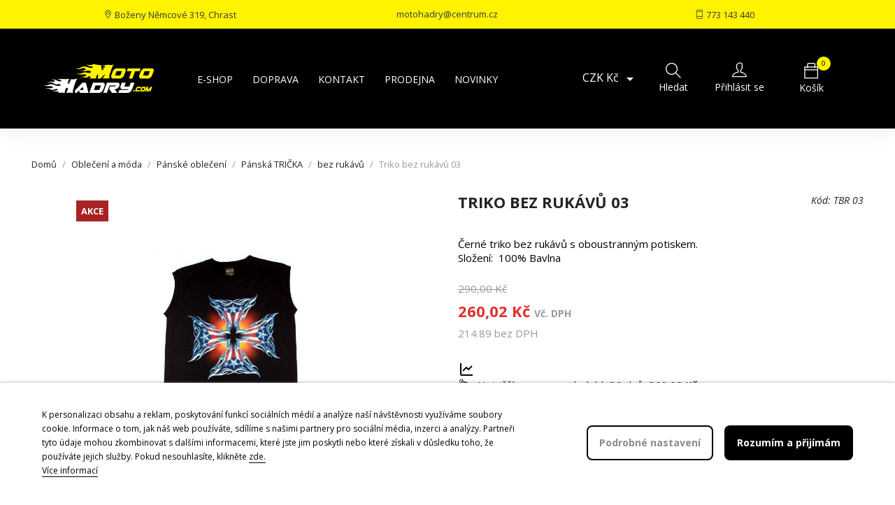

--- FILE ---
content_type: text/html; charset=utf-8
request_url: https://motohadry.com/trika-bez-rukavu-knq/707-triko-bez-rukavu-03.html
body_size: 21636
content:
<!doctype html>
<html lang="cs">

  <head>
    
      
  <meta charset="utf-8">


  <meta http-equiv="x-ua-compatible" content="ie=edge">



  <title>Triko bez rukávů 03</title>
  
    
  
  <meta name="description" content="Černé triko bez rukávů s oboustranným potiskem.
Složení:  100% Bavlna">
  <meta name="keywords" content="">
      
      
  
  
    <script type="application/ld+json">
  {
    "@context": "https://schema.org",
    "@type": "Organization",
    "name" : "MotoHadry.com",
    "url" : "https://motohadry.com/",
    "logo": {
      "@type": "ImageObject",
      "url":"https://motohadry.com/img/motohadrycom-logo-1635762276.jpg"
    }
  }
</script>

<script type="application/ld+json">
  {
    "@context": "https://schema.org",
    "@type": "WebPage",
    "isPartOf": {
      "@type": "WebSite",
      "url":  "https://motohadry.com/",
      "name": "MotoHadry.com"
    },
    "name": "Triko bez rukávů 03",
    "url":  "https://motohadry.com/trika-bez-rukavu-knq/707-triko-bez-rukavu-03.html"
  }
</script>


  <script type="application/ld+json">
    {
      "@context": "https://schema.org",
      "@type": "BreadcrumbList",
      "itemListElement": [
                      {
              "@type": "ListItem",
              "position": 1,
              "name": "Domů",
              "item": "https://motohadry.com/"
              },                        {
              "@type": "ListItem",
              "position": 2,
              "name": "Oblečení a móda",
              "item": "https://motohadry.com/509-obleceni-a-moda"
              },                        {
              "@type": "ListItem",
              "position": 3,
              "name": "Pánské oblečení",
              "item": "https://motohadry.com/512-panske-obleceni"
              },                        {
              "@type": "ListItem",
              "position": 4,
              "name": "Pánská TRIČKA",
              "item": "https://motohadry.com/516-tricka"
              },                        {
              "@type": "ListItem",
              "position": 5,
              "name": "bez rukávů",
              "item": "https://motohadry.com/444-trika-bez-rukavu-knq"
              },                        {
              "@type": "ListItem",
              "position": 6,
              "name": "Triko bez rukávů 03",
              "item": "https://motohadry.com/trika-bez-rukavu-knq/707-triko-bez-rukavu-03.html"
              }            ]
          }
  </script>
  
  
  
  <script type="application/ld+json">
  {
    "@context": "https://schema.org/",
    "@type": "Product",
    "name": "Triko bez rukávů 03",
    "description": "Černé triko bez rukávů s oboustranným potiskem. Složení:  100% Bavlna",
    "category": "bez rukávů",
    "image" :"https://motohadry.com/52060-home_default/triko-bez-rukavu-03.jpg",    "sku": "TBR 03",
    "mpn": "TBR 03",
        "brand": {
      "@type": "Thing",
      "name": "MotoHadry.com"
    },                        "offers": {
            "@type": "Offer",
            "priceCurrency": "CZK",
            "name": "Triko bez rukávů 03",
            "price": "260.02",
            "url": "https://motohadry.com/trika-bez-rukavu-knq/707-24808-triko-bez-rukavu-03.html#/304,velikost,l",
            "priceValidUntil": "2026-02-05",
                          "image": ["https://motohadry.com/52060-large_default/triko-bez-rukavu-03.jpg","https://motohadry.com/52059-large_default/triko-bez-rukavu-03.jpg"],
                        "sku": "TBR 03",
            "mpn": "TBR 03",
                                                "availability": "https://schema.org/InStock",
            "seller": {
              "@type": "Organization",
              "name": "MotoHadry.com"
            }
          }
                }
</script>

  
  
    
  

  
    <meta property="og:title" content="Triko bez rukávů 03" />
    <meta property="og:description" content="Černé triko bez rukávů s oboustranným potiskem.
Složení:  100% Bavlna" />
    <meta property="og:url" content="https://motohadry.com/trika-bez-rukavu-knq/707-triko-bez-rukavu-03.html" />
    <meta property="og:site_name" content="MotoHadry.com" />
        



  <meta name="viewport" content="width=device-width, initial-scale=1">



  <link rel="icon" type="image/vnd.microsoft.icon" href="https://motohadry.com/img/favicon.ico?1635770848">
  <link rel="shortcut icon" type="image/x-icon" href="https://motohadry.com/img/favicon.ico?1635770848">



    <link rel="stylesheet" href="https://motohadry.com/modules/dm_historyprice/views/css/dm_historyprice_17.css" type="text/css" media="all">
  <link rel="stylesheet" href="https://motohadry.com/themes/4works_2_package/assets/css/theme.css" type="text/css" media="all">
  <link rel="stylesheet" href="https://motohadry.com/modules/blockreassurance/views/dist/front.css" type="text/css" media="all">
  <link rel="stylesheet" href="/modules/packetery/views/css/front.css?v=2.1.14" type="text/css" media="all">
  <link rel="stylesheet" href="https://motohadry.com/modules/shaim_comgate/shaim_comgate_17.css" type="text/css" media="all">
  <link rel="stylesheet" href="https://motohadry.com/themes/4works_2_package/modules/labslideshow/css/labslideshow.css" type="text/css" media="all">
  <link rel="stylesheet" href="https://motohadry.com/modules/cashondeliveryplus/views/css/codplusfront.css" type="text/css" media="all">
  <link rel="stylesheet" href="https://motohadry.com/modules/infinitescroll/views/css/infinitescroll.css" type="text/css" media="all">
  <link rel="stylesheet" href="https://motohadry.com/themes/4works_2_package/modules/spcustomhtml/views/css/style.css" type="text/css" media="all">
  <link rel="stylesheet" href="https://motohadry.com/modules/iqitmegamenu//views/css/front.css" type="text/css" media="all">
  <link rel="stylesheet" href="https://motohadry.com/modules/iqitmegamenu/views/css/iqitmegamenu_s_1.css" type="text/css" media="all">
  <link rel="stylesheet" href="https://motohadry.com/modules/lgcookieslaw/views/css/front.css" type="text/css" media="all">
  <link rel="stylesheet" href="https://motohadry.com/modules/lgcookieslaw/views/css/lgcookieslaw.css" type="text/css" media="all">
  <link rel="stylesheet" href="https://motohadry.com/js/jquery/ui/themes/base/minified/jquery-ui.min.css" type="text/css" media="all">
  <link rel="stylesheet" href="https://motohadry.com/js/jquery/ui/themes/base/minified/jquery.ui.theme.min.css" type="text/css" media="all">
  <link rel="stylesheet" href="https://motohadry.com/js/jquery/plugins/fancybox/jquery.fancybox.css" type="text/css" media="all">
  <link rel="stylesheet" href="https://motohadry.com/modules/ps_imageslider/css/homeslider.css" type="text/css" media="all">
  <link rel="stylesheet" href="https://motohadry.com/themes/4works_2_package/assets/css/custom.css" type="text/css" media="all">
  <link rel="stylesheet" href="https://motohadry.com/modules/alertmsg/views/css/alert-basic.css" type="text/css" media="all">
  <link rel="stylesheet" href="https://motohadry.com/modules/productinfoextended/assets/css/front.css" type="text/css" media="all">

  <link rel="stylesheet" href="https://maxcdn.bootstrapcdn.com/font-awesome/4.5.0/css/font-awesome.min.css">
  <link rel="stylesheet" href="https://maxst.icons8.com/vue-static/landings/line-awesome/line-awesome/1.3.0/css/line-awesome.min.css">
  <link rel="stylesheet" href="https://unpkg.com/@icon/themify-icons/themify-icons.css">



  

  <script type="text/javascript">
        var dm_historyprice_ajax_url = "https:\/\/motohadry.com\/modules\/dm_historyprice\/dm_historyprice_ajax.php";
        var dm_historyprice_color_background = "#fff202";
        var dm_historyprice_color_line = "#000000";
        var dm_historyprice_color_point = "#333333";
        var dm_historyprice_currency_iso_code = "CZK";
        var dm_historyprice_decimals = 2;
        var dm_historyprice_id_product = 707;
        var dm_historyprice_name = "Prodejn\u00ed cena";
        var dm_historyprice_numbers_combination = "2";
        var lgcookieslaw_block = false;
        var lgcookieslaw_cookie_name = "__lglaw";
        var lgcookieslaw_logging = false;
        var lgcookieslaw_position = "2";
        var lgcookieslaw_reload = false;
        var lgcookieslaw_session_time = "31536000";
        var mmp = {"cookies":{"functions":[],"sections":{"functional":{"onloadStatus":1,"functions":[],"names":["DmCookiesFunctional"]},"analytical":{"onloadStatus":1,"functions":[],"names":["DmCookiesAnalytics"]},"advertisement":{"onloadStatus":1,"functions":[],"names":["DmCookiesMarketing"]}}}};
        var prestashop = {"cart":{"products":[],"totals":{"total":{"type":"total","label":"Celkem","amount":0,"value":"0,00\u00a0K\u010d"},"total_including_tax":{"type":"total","label":"Celkem (s DPH)","amount":0,"value":"0,00\u00a0K\u010d"},"total_excluding_tax":{"type":"total","label":"Celkem (bez DPH)","amount":0,"value":"0,00\u00a0K\u010d"}},"subtotals":{"products":{"type":"products","label":"Mezisou\u010det","amount":0,"value":"0,00\u00a0K\u010d"},"discounts":null,"shipping":{"type":"shipping","label":"Doprava","amount":0,"value":""},"tax":null},"products_count":0,"summary_string":"0 polo\u017eek","vouchers":{"allowed":1,"added":[]},"discounts":[],"minimalPurchase":0,"minimalPurchaseRequired":""},"currency":{"name":"\u010cesk\u00e1 koruna","iso_code":"CZK","iso_code_num":"203","sign":"K\u010d"},"customer":{"lastname":null,"firstname":null,"email":null,"birthday":null,"newsletter":null,"newsletter_date_add":null,"optin":null,"website":null,"company":null,"siret":null,"ape":null,"is_logged":false,"gender":{"type":null,"name":null},"addresses":[]},"language":{"name":"\u010ce\u0161tina (Czech)","iso_code":"cs","locale":"cs-CZ","language_code":"cs-CZ","is_rtl":"0","date_format_lite":"Y-m-d","date_format_full":"Y-m-d H:i:s","id":1},"page":{"title":"","canonical":null,"meta":{"title":"Triko bez ruk\u00e1v\u016f 03","description":"\u010cern\u00e9 triko bez ruk\u00e1v\u016f s oboustrann\u00fdm potiskem.\nSlo\u017een\u00ed:\u00a0 100% Bavlna","keywords":"","robots":"index"},"page_name":"product","body_classes":{"lang-cs":true,"lang-rtl":false,"country-CZ":true,"currency-CZK":true,"layout-full-width":true,"page-product":true,"tax-display-enabled":true,"product-id-707":true,"product-Triko bez ruk\u00e1v\u016f 03":true,"product-id-category-444":true,"product-id-manufacturer-0":true,"product-id-supplier-0":true,"product-available-for-order":true},"admin_notifications":[]},"shop":{"name":"MotoHadry.com","logo":"https:\/\/motohadry.com\/img\/motohadrycom-logo-1635762276.jpg","stores_icon":"https:\/\/motohadry.com\/img\/logo_stores.png","favicon":"https:\/\/motohadry.com\/img\/favicon.ico"},"urls":{"base_url":"https:\/\/motohadry.com\/","current_url":"https:\/\/motohadry.com\/trika-bez-rukavu-knq\/707-triko-bez-rukavu-03.html","shop_domain_url":"https:\/\/motohadry.com","img_ps_url":"https:\/\/motohadry.com\/img\/","img_cat_url":"https:\/\/motohadry.com\/img\/c\/","img_lang_url":"https:\/\/motohadry.com\/img\/l\/","img_prod_url":"https:\/\/motohadry.com\/img\/p\/","img_manu_url":"https:\/\/motohadry.com\/img\/m\/","img_sup_url":"https:\/\/motohadry.com\/img\/su\/","img_ship_url":"https:\/\/motohadry.com\/img\/s\/","img_store_url":"https:\/\/motohadry.com\/img\/st\/","img_col_url":"https:\/\/motohadry.com\/img\/co\/","img_url":"https:\/\/motohadry.com\/themes\/4works_2_package\/assets\/img\/","css_url":"https:\/\/motohadry.com\/themes\/4works_2_package\/assets\/css\/","js_url":"https:\/\/motohadry.com\/themes\/4works_2_package\/assets\/js\/","pic_url":"https:\/\/motohadry.com\/upload\/","pages":{"address":"https:\/\/motohadry.com\/adresa","addresses":"https:\/\/motohadry.com\/adresy","authentication":"https:\/\/motohadry.com\/prihlaseni","cart":"https:\/\/motohadry.com\/kosik","category":"https:\/\/motohadry.com\/index.php?controller=category","cms":"https:\/\/motohadry.com\/index.php?controller=cms","contact":"https:\/\/motohadry.com\/napiste-nam","discount":"https:\/\/motohadry.com\/porovnani-produktu","guest_tracking":"https:\/\/motohadry.com\/sledovani-objednavky-navstevnika","history":"https:\/\/motohadry.com\/historie-objednavek","identity":"https:\/\/motohadry.com\/identita","index":"https:\/\/motohadry.com\/","my_account":"https:\/\/motohadry.com\/muj-ucet","order_confirmation":"https:\/\/motohadry.com\/potvrzeni-objednavky","order_detail":"https:\/\/motohadry.com\/index.php?controller=order-detail","order_follow":"https:\/\/motohadry.com\/sledovani-objednavky","order":"https:\/\/motohadry.com\/objednavka","order_return":"https:\/\/motohadry.com\/index.php?controller=order-return","order_slip":"https:\/\/motohadry.com\/dobropis","pagenotfound":"https:\/\/motohadry.com\/kontakt","password":"https:\/\/motohadry.com\/zapomenute-heslo","pdf_invoice":"https:\/\/motohadry.com\/index.php?controller=pdf-invoice","pdf_order_return":"https:\/\/motohadry.com\/index.php?controller=pdf-order-return","pdf_order_slip":"https:\/\/motohadry.com\/index.php?controller=pdf-order-slip","prices_drop":"https:\/\/motohadry.com\/zlevnene-zbozi","product":"https:\/\/motohadry.com\/index.php?controller=product","search":"https:\/\/motohadry.com\/vyhledavani","sitemap":"https:\/\/motohadry.com\/mapa-stranek","stores":"https:\/\/motohadry.com\/prodejny","supplier":"https:\/\/motohadry.com\/dodavatele","register":"https:\/\/motohadry.com\/prihlaseni?create_account=1","order_login":"https:\/\/motohadry.com\/objednavka?login=1"},"alternative_langs":[],"theme_assets":"\/themes\/4works_2_package\/assets\/","actions":{"logout":"https:\/\/motohadry.com\/?mylogout="},"no_picture_image":{"bySize":{"small_default":{"url":"https:\/\/motohadry.com\/img\/p\/cs-default-small_default.jpg","width":98,"height":98},"cart_default":{"url":"https:\/\/motohadry.com\/img\/p\/cs-default-cart_default.jpg","width":125,"height":125},"home_default":{"url":"https:\/\/motohadry.com\/img\/p\/cs-default-home_default.jpg","width":250,"height":250},"medium_default":{"url":"https:\/\/motohadry.com\/img\/p\/cs-default-medium_default.jpg","width":452,"height":452},"large_default":{"url":"https:\/\/motohadry.com\/img\/p\/cs-default-large_default.jpg","width":800,"height":800}},"small":{"url":"https:\/\/motohadry.com\/img\/p\/cs-default-small_default.jpg","width":98,"height":98},"medium":{"url":"https:\/\/motohadry.com\/img\/p\/cs-default-home_default.jpg","width":250,"height":250},"large":{"url":"https:\/\/motohadry.com\/img\/p\/cs-default-large_default.jpg","width":800,"height":800},"legend":""}},"configuration":{"display_taxes_label":true,"display_prices_tax_incl":true,"is_catalog":false,"show_prices":true,"opt_in":{"partner":false},"quantity_discount":{"type":"price","label":"Jedn. cena"},"voucher_enabled":1,"return_enabled":0},"field_required":[],"breadcrumb":{"links":[{"title":"Dom\u016f","url":"https:\/\/motohadry.com\/"},{"title":"Oble\u010den\u00ed a m\u00f3da","url":"https:\/\/motohadry.com\/509-obleceni-a-moda"},{"title":"P\u00e1nsk\u00e9 oble\u010den\u00ed","url":"https:\/\/motohadry.com\/512-panske-obleceni"},{"title":"P\u00e1nsk\u00e1 TRI\u010cKA","url":"https:\/\/motohadry.com\/516-tricka"},{"title":"bez ruk\u00e1v\u016f","url":"https:\/\/motohadry.com\/444-trika-bez-rukavu-knq"},{"title":"Triko bez ruk\u00e1v\u016f 03","url":"https:\/\/motohadry.com\/trika-bez-rukavu-knq\/707-triko-bez-rukavu-03.html"}],"count":6},"link":{"protocol_link":"https:\/\/","protocol_content":"https:\/\/"},"time":1768987610,"static_token":"f54ae395329fd3eb9eb3faf78610c378","token":"44a832e3f74467cf8c417a7fe52887dc","debug":false};
        var psemailsubscription_subscription = "https:\/\/motohadry.com\/module\/ps_emailsubscription\/subscription";
        var psr_icon_color = "#F19D76";
      </script>



  <meta name="mergado-cart-data" style="display: none;" data-mscd='[]' data-mscd-cart-id='' data-morder-url='https://motohadry.com/objednavka' data-mcoupons="" data-products-with-vat="[]" data-products-without-vat="[]">
<?php
/**
 * NOTICE OF LICENSE
 *
 * Smartsupp live chat - official plugin. Smartsupp is free live chat with visitor recording. 
 * The plugin enables you to create a free account or sign in with existing one. Pre-integrated 
 * customer info with WooCommerce (you will see names and emails of signed in webshop visitors).
 * Optional API for advanced chat box modifications.
 *
 * You must not modify, adapt or create derivative works of this source code
 *
 *  @author    Smartsupp
 *  @copyright 2021 Smartsupp.com
 *  @license   GPL-2.0+
**/ 
?>

<script type="text/javascript">
            var _smartsupp = _smartsupp || {};
            _smartsupp.key = '1abebcaea79e80a7637fe2ec7259b0d423a74f8e';
_smartsupp.cookieDomain = '.motohadry.com';
_smartsupp.sitePlatform = 'Prestashop 1.7.7.8';
window.smartsupp||(function(d) {
                var s,c,o=smartsupp=function(){ o._.push(arguments)};o._=[];
                s=d.getElementsByTagName('script')[0];c=d.createElement('script');
                c.type='text/javascript';c.charset='utf-8';c.async=true;
                c.src='//www.smartsuppchat.com/loader.js';s.parentNode.insertBefore(c,s);
            })(document);
            </script><script type="text/javascript"></script>


    
  <meta property="og:type" content="product">
      <meta property="og:image" content="https://motohadry.com/52060-large_default/triko-bez-rukavu-03.jpg">
  
      <meta property="product:pretax_price:amount" content="214.89">
    <meta property="product:pretax_price:currency" content="CZK">
    <meta property="product:price:amount" content="260.02">
    <meta property="product:price:currency" content="CZK">
    
  </head>

  <body id="product" class="lang-cs country-cz currency-czk layout-full-width page-product tax-display-enabled product-id-707 product-triko-bez-rukavu-03 product-id-category-444 product-id-manufacturer-0 product-id-supplier-0 product-available-for-order">

    
      
    

    <main>
      
              

      <header id="header">
        
          
    <div class="header-banner">
        
    </div>



    <nav class="header-nav">
        <div class="container">
            <div class="row">
                <div class="hidden-sm-down">
                    <div class="col-md-12 col-xs-12">
                                                    								
									<div class="sp_customhtml_2_17689876101170371535
			header-contact spcustom_html">
													<div class="col-md-4"><a href="https://www.google.com/maps/place/Motohadry.com+s.r.o./@49.8995654,15.939867,17z/data=!3m1!4b1!4m2!3m1!1s0x0:0x9da628221f3ec26f" target="_blank" rel="noreferrer noopener"><i class="ti ti-location-pin"></i> Boženy Němcové 319, Chrast</a></div>
<div class="col-md-4"><a href="mailto:motohadry@centrum.cz">motohadry@centrum.cz</a></div>
<div class="col-md-4"><a href="tel:00420773143440"><i class="ti ti-mobile"></i> 773 143 440</a></div>
							</div>
		    
                    </div>
                                    </div>
                <div class="hidden-md-up text-sm-center mobile">
                                        <div class="float-xs-right" id="_mobile_cart"></div>
                    <div class="float-xs-right" id="_mobile_user_info"></div>
                    <div class="top-logo" id="_mobile_logo"></div>
                    <div class="clearfix"></div>
                </div>
            </div>
        </div>
    </nav>



    <div class="header-top">
        <div class="container">
            <div class="row col-xs-12">
                <div class="col-md-2 hidden-sm-down" id="_desktop_logo">
                                            <a href="https://motohadry.com/">
                            <img class="logo img-responsive" src="https://motohadry.com/img/motohadrycom-logo-1635762276.jpg" alt="MotoHadry.com" loading="lazy">
                        </a>
                                    </div>
                <div class="header-top-right iqit-menu col-md-6 col-sm-12 col-xs-7 position-static">
                                        

<div class="iqitmegamenu-wrapper col-xs-12 cbp-hor-width-1 clearfix">
    <div id="iqitmegamenu-horizontal"
        class="iqitmegamenu  cbp-nosticky  cbp-sticky-transparent"
        role="navigation">
        <div class="container">

                        
            <nav id="cbp-hrmenu"
                class="cbp-hrmenu cbp-horizontal cbp-hrsub-narrow   cbp-fade-slide-bottom  cbp-arrowed    ">
                <ul>
                                            <li
                            class="cbp-hrmenu-tab cbp-hrmenu-tab-11 ">
                            <a
                                        href="/2-domu" >
                                    

                                    <span class="cbp-tab-title">
                                        E-shop</span>
                                                                    </a>
                                                        </li>
                                            <li
                            class="cbp-hrmenu-tab cbp-hrmenu-tab-9 ">
                            <a
                                        href="https://motohadry.com/content/1-dodani" >
                                    

                                    <span class="cbp-tab-title">
                                        Doprava</span>
                                                                    </a>
                                                        </li>
                                            <li
                            class="cbp-hrmenu-tab cbp-hrmenu-tab-8 ">
                            <a
                                        href="https://motohadry.com/content/4-about-us" >
                                    

                                    <span class="cbp-tab-title">
                                        Kontakt</span>
                                                                    </a>
                                                        </li>
                                            <li
                            class="cbp-hrmenu-tab cbp-hrmenu-tab-10 ">
                            <a
                                        href="https://motohadry.com/content/6-nase-prodejna-" >
                                    

                                    <span class="cbp-tab-title">
                                        Prodejna</span>
                                                                    </a>
                                                        </li>
                                            <li
                            class="cbp-hrmenu-tab cbp-hrmenu-tab-12 ">
                            <a
                                        href="https://motohadry.com/345-novinky-hmj" >
                                    

                                    <span class="cbp-tab-title">
                                        Novinky</span>
                                                                    </a>
                                                        </li>
                                    </ul>
            </nav>



        </div>
        <div id="iqitmegamenu-mobile">

            <div id="iqitmegamenu-shower" class="col-sm-12 col-xs-12">
                <div class="container">
                    <div class="iqitmegamenu-icon"><i class="icon fa fa-bars"></i></div>
                    <span class="">Menu</span>
                </div>
            </div>
            <div class="cbp-mobilesubmenu">
                <div class="container">
                    <ul id="iqitmegamenu-accordion"
                        class="iqitmegamenu-accordion">
                        

										<li><div class="responsiveInykator">+</div><a href="/2-domu">E-SHOP</a>
											<ul>
			<li><a href="https://motohadry.com/345-novinky-hmj">Novinky</a>
					</li>  
	  		             
			<li><a href="https://motohadry.com/555-vyprodej">VÝPRODEJ</a>
					</li>  
	  		             
			<li><a href="https://motohadry.com/346-aktualni-slevy-ink">Slevy   %</a>
					</li>  
	  		             
			<li><a href="https://motohadry.com/347-darkove-poukazy-tmo">Dárkové poukazy</a>
					</li>  
	  		             
			<li><a href="https://motohadry.com/497-prislusenstvi-na-motorku">PŘÍSLUŠENSTVÍ na moto</a>
					</li>  
	  		             
			<li><a href="https://motohadry.com/537-auto-moto-fig">OBLEČENÍ na moto</a>
					</li>  
	  		             
			<li><a href="https://motohadry.com/509-obleceni-a-moda">Oblečení a móda</a>
					</li>  
	  		             
			<li><a href="https://motohadry.com/343-doplnky-qzr">Doplňky a dárky</a>
					</li>  
	  		             
</ul>
									</li>
															<li><a
						href="https://motohadry.com/content/1-dodani">Dodání</a>
									</li>
															<li><a
						href="https://motohadry.com/content/4-about-us">Kontakt</a>
									</li>
															<li><a
						href="https://motohadry.com/content/6-nase-prodejna-">Naše prodejna</a>
									</li>
															<li><a
						href="https://motohadry.com/345-novinky-hmj">Novinky</a>
									</li>
						
                    </ul>
                </div>
            </div>
                    </div>
    </div>
</div>
                                    </div>
                <div class="header-top-right col-md-4 col-sm-6 col-xs-5 position-static">
                                        <div id="_desktop_currency_selector">
  <div class="currency-selector dropdown js-dropdown">
        <button data-target="#" data-toggle="dropdown" class="hidden-sm-down btn-unstyle" aria-haspopup="true" aria-expanded="false" aria-label="Rozevírací nabídka měny">
      <span class="expand-more _gray-darker">CZK Kč</span>
      <i class="material-icons expand-more">&#xE5C5;</i>
    </button>
    <ul class="dropdown-menu hidden-sm-down" aria-labelledby="currency-selector-label">
              <li  class="current" >
          <a title="Česká koruna" rel="nofollow" href="https://motohadry.com/trika-bez-rukavu-knq/707-triko-bez-rukavu-03.html?SubmitCurrency=1&amp;id_currency=1" class="dropdown-item">CZK Kč</a>
        </li>
              <li >
          <a title="Euro" rel="nofollow" href="https://motohadry.com/trika-bez-rukavu-knq/707-triko-bez-rukavu-03.html?SubmitCurrency=1&amp;id_currency=2" class="dropdown-item">EUR €</a>
        </li>
          </ul>
    <select class="link hidden-md-up" aria-labelledby="currency-selector-label">
              <option value="https://motohadry.com/trika-bez-rukavu-knq/707-triko-bez-rukavu-03.html?SubmitCurrency=1&amp;id_currency=1" selected="selected">CZK Kč</option>
              <option value="https://motohadry.com/trika-bez-rukavu-knq/707-triko-bez-rukavu-03.html?SubmitCurrency=1&amp;id_currency=2">EUR €</option>
          </select>
  </div>
</div>
<div id="search_widget" class="hidden-sm-down" data-search-controller-url="//motohadry.com/vyhledavani">
	<form method="get" action="//motohadry.com/vyhledavani">
		<input type="hidden" name="controller" value="search">
		<input type="text" name="s" value="" placeholder="Zadejte klíčové slovo ...">
			</form>

	<button class="" id="showSearchWidget">
		<i class="ti ti-search"></i>
		<span class="hidden-sm-down">Hledat</span>
	</button>
</div>

                    <div id="_desktop_user_info">
  <div class="user-info">
          <a
        href="https://motohadry.com/muj-ucet"
        title="Přihlášení k vašemu zákaznickému účtu"
        rel="nofollow"
      >
                <i class="ti ti-user"></i>
        <span class="hidden-sm-down">Přihlásit se</span>
      </a>
      </div>
</div>
<div id="_desktop_cart">
    <div class="blockcart cart-preview inactive"
        data-refresh-url="//motohadry.com/module/ps_shoppingcart/ajax">
        <div class="header">
                                            <i class="ti ti-bag"></i>
                <span class="hidden-sm-down">Košík</span>
                <span class="cart-products-count">0</span>
                        </div>
    </div>
</div>
                </div>
            </div>
            <div id="mobile_top_menu_wrapper" class="row hidden-md-up" style="display:none;">
                <div class="js-top-menu mobile" id="_mobile_top_menu"></div>
                <div class="js-top-menu-bottom">
                                        <div id="_mobile_language_selector"></div>
                    <div>
                        <div id="_desktop_currency_selector">
  <div class="currency-selector dropdown js-dropdown">
        <button data-target="#" data-toggle="dropdown" class="hidden-sm-down btn-unstyle" aria-haspopup="true" aria-expanded="false" aria-label="Rozevírací nabídka měny">
      <span class="expand-more _gray-darker">CZK Kč</span>
      <i class="material-icons expand-more">&#xE5C5;</i>
    </button>
    <ul class="dropdown-menu hidden-sm-down" aria-labelledby="currency-selector-label">
              <li  class="current" >
          <a title="Česká koruna" rel="nofollow" href="https://motohadry.com/trika-bez-rukavu-knq/707-triko-bez-rukavu-03.html?SubmitCurrency=1&amp;id_currency=1" class="dropdown-item">CZK Kč</a>
        </li>
              <li >
          <a title="Euro" rel="nofollow" href="https://motohadry.com/trika-bez-rukavu-knq/707-triko-bez-rukavu-03.html?SubmitCurrency=1&amp;id_currency=2" class="dropdown-item">EUR €</a>
        </li>
          </ul>
    <select class="link hidden-md-up" aria-labelledby="currency-selector-label">
              <option value="https://motohadry.com/trika-bez-rukavu-knq/707-triko-bez-rukavu-03.html?SubmitCurrency=1&amp;id_currency=1" selected="selected">CZK Kč</option>
              <option value="https://motohadry.com/trika-bez-rukavu-knq/707-triko-bez-rukavu-03.html?SubmitCurrency=1&amp;id_currency=2">EUR €</option>
          </select>
  </div>
</div>
<div id="search_widget" class="hidden-sm-down" data-search-controller-url="//motohadry.com/vyhledavani">
	<form method="get" action="//motohadry.com/vyhledavani">
		<input type="hidden" name="controller" value="search">
		<input type="text" name="s" value="" placeholder="Zadejte klíčové slovo ...">
			</form>

	<button class="" id="showSearchWidget">
		<i class="ti ti-search"></i>
		<span class="hidden-sm-down">Hledat</span>
	</button>
</div>

                    </div>
                    <div id="_mobile_contact_link"></div>
                </div>
            </div>
        </div>
    </div>
    
        
      </header>

      
        
<aside id="notifications">
  <div class="container">
    
    
    
      </div>
</aside>
      

      
      <section id="wrapper">
        
        <div class="container">
          
            <nav data-depth="6" class="breadcrumb hidden-sm-down">
  <ol>
    
              
          <li>
                          <a href="https://motohadry.com/"><span>Domů</span></a>
                      </li>
        
              
          <li>
                          <a href="https://motohadry.com/509-obleceni-a-moda"><span>Oblečení a móda</span></a>
                      </li>
        
              
          <li>
                          <a href="https://motohadry.com/512-panske-obleceni"><span>Pánské oblečení</span></a>
                      </li>
        
              
          <li>
                          <a href="https://motohadry.com/516-tricka"><span>Pánská TRIČKA</span></a>
                      </li>
        
              
          <li>
                          <a href="https://motohadry.com/444-trika-bez-rukavu-knq"><span>bez rukávů</span></a>
                      </li>
        
              
          <li>
                          <span>Triko bez rukávů 03</span>
                      </li>
        
          
  </ol>
</nav>
          

          

          
  <div id="content-wrapper" class="js-content-wrapper">
    
    

  <section id="main">
    <meta content="https://motohadry.com/trika-bez-rukavu-knq/707-24808-triko-bez-rukavu-03.html#/304,velikost,l">

    <div class="row product-container js-product-container">
      <div class="col-md-6">
        
          <section class="page-content" id="content">
            
              
    <ul class="product-flags js-product-flags">
                                    <li class="product-flag discount">Akce</li>
                            </ul>


              
                <div class="images-container js-images-container">
  
    <div class="product-cover">
              <img
          class="js-qv-product-cover"
          src="https://motohadry.com/52060-large_default/triko-bez-rukavu-03.jpg"
                      alt="Obrázek_(1)"
            title="Obrázek_(1)"
                    loading="lazy"
          width="452"
          height="452"
        >
        <div class="layer hidden-sm-down" data-toggle="modal" data-target="#product-modal">
          <i class="material-icons zoom-in">search</i>
        </div>
          </div>
  

  
    <div class="js-qv-mask mask">
      <ul class="product-images js-qv-product-images">
                  <li class="thumb-container js-thumb-container">
            <img
              class="thumb js-thumb  selected js-thumb-selected "
              data-image-medium-src="https://motohadry.com/52060-medium_default/triko-bez-rukavu-03.jpg"
              data-image-large-src="https://motohadry.com/52060-large_default/triko-bez-rukavu-03.jpg"
              src="https://motohadry.com/52060-home_default/triko-bez-rukavu-03.jpg"
                              alt="Obrázek_(1)"
                title="Obrázek_(1)"
                            loading="lazy"
              width="94"
              height="94"
            >
          </li>
                  <li class="thumb-container js-thumb-container">
            <img
              class="thumb js-thumb "
              data-image-medium-src="https://motohadry.com/52059-medium_default/triko-bez-rukavu-03.jpg"
              data-image-large-src="https://motohadry.com/52059-large_default/triko-bez-rukavu-03.jpg"
              src="https://motohadry.com/52059-home_default/triko-bez-rukavu-03.jpg"
                              alt="Obrázek_(2)"
                title="Obrázek_(2)"
                            loading="lazy"
              width="94"
              height="94"
            >
          </li>
              </ul>
    </div>
  

</div>
              
              <div class="scroll-box-arrows">
                <i class="material-icons left">&#xE314;</i>
                <i class="material-icons right">&#xE315;</i>
              </div>

            
          </section>
        
        </div>
        <div class="col-md-6">
          
            
              <h1 class="h1">Triko bez rukávů 03</h1>
            
            
                              <div class="product-reference">
                  <label class="label">Kód: </label>
                  <span itemprop="sku">TBR 03</span>
                </div>
                          
          

                    
          <div class="product-information">
            
              <div id="product-description-short-707" class="product-description"><p>Černé triko bez rukávů s oboustranným potiskem.</p>
<p>Složení:  100% Bavlna</p></div>
            

            
            
              <section class="product-discounts js-product-discounts">
  </section>
            

            
                <div class="product-prices js-product-prices">
    
              <div class="product-discount">
          
          <span class="regular-price">290,00 Kč</span>
        </div>
          

    
      <div
        class="product-price h5 has-discount">

        <div class="current-price">
          <span content="260.02">
                                      260,02 Kč
                      </span>
          
          <span class="tax-label">
                          Vč. DPH
                      </span>

                  </div>

        
                  
      </div>
    

    
              <p class="product-without-taxes">
          214.89 bez DPH
        </p>
          

    
          

    
          

    

    <div class="tax-shipping-delivery-label">
            
      
                                          </div>
  </div>
            

            <br />
<div class="clearfix"></div>

<img src="https://motohadry.com/modules/dm_historyprice/views/img/graph-24.png" width="24" height="24" alt="Historie ceny">
&nbsp;&nbsp;&nbsp;
<a id="dm_prices_popup_button" href="#dm_prices_popup" data-toggle="modal" data-target="#dm_prices_popup">
    Historie ceny
</a>

<div class="dm_prices_lowest">
    <img src="https://motohadry.com/modules/dm_historyprice/views/img/lowest-price.png" width="24" height="24" alt="Historie ceny">
    <span>
        Nejnižší cena za posledních 30 dnů: <strong>260,02 Kč</strong>
    </span>
</div>

<div class="modal fade" id="dm_prices_popup" tabindex="-1" role="dialog" aria-labelledby="dm_prices_popup_label" >
    <div class="modal-dialog" role="document">
        <div class="modal-content">
            <div class="modal-header">
                <button type="button" class="close" data-dismiss="modal" aria-label="Zavřít">
                    <span aria-hidden="true">×</span>
                </button>
                <h3 class="modal-title" id="dm_prices_popup_label">Historie ceny</h3>
            </div>
 
            <div class="modal-body">
                <h4>Triko bez rukávů 03, L</h4>
                <p>Naše cenotvorba se pokaždé řídí zásadami férové ceny. Nehýbeme uměle cenami a nechvástáme se přestřelenými procenty. U každého produktu vždy najdete historii ceny.</p>
                <div class="dm_history_chart_content">
                    <div id="dm_history_chart_chart_container">
                        <canvas id="graphCanvas"></canvas>
                    </div>
                </div>
            </div>
            <div class="modal-footer">
                <p></p>
            </div>
        </div>
    </div>
</div>
<div class="clearfix"></div>


    <script type="text/javascript">
            window.addEventListener('load', function () {

                showGraph(24808);

            });
    </script>



            


            <div class="product-actions js-product-actions">
              
                <form action="https://motohadry.com/kosik" method="post" id="add-to-cart-or-refresh">
                  <input type="hidden" name="token" value="f54ae395329fd3eb9eb3faf78610c378">
                  <input type="hidden" name="id_product" value="707" id="product_page_product_id">
                  <input type="hidden" name="id_customization" value="0" id="product_customization_id" class="js-product-customization-id">

                  
                    <div class="product-variants js-product-variants">
          <div class="clearfix product-variants-item">
      <span class="control-label">Velikost: 
                                            L                </span>
              <select
          class="form-control form-control-select"
          id="group_23"
          aria-label="Velikost"
          data-product-attribute="23"
          name="group[23]">
                      <option value="300" title="M">M</option>
                      <option value="304" title="L" selected="selected">L</option>
                  </select>
          </div>
      </div>
                  

                  
                                      

                  
                  
                    <div class="product-add-to-cart js-product-add-to-cart">
      
    
      <div class="product-quantity clearfix">
        <div class="qty">
          <input
            type="number"
            name="qty"
            id="quantity_wanted"
            inputmode="numeric"
            pattern="[0-9]*"
                          value="1"
              min="1"
                        class="form-control input-group"
            aria-label="Počet"
          >
        </div>

        <div class="add">
          <button
            class="btn btn-primary add-to-cart"
            data-button-action="add-to-cart"
            type="submit"
                      >
                        <i class="ti ti-shopping-cart"></i>
            Přidat do košíku
          </button>
        </div>

        
      </div>
    

    
            <span id="product-availability" class="js-product-availability">
                              <i class="material-icons rtl-no-flip product-available">&#xE5CA;</i>
                    Skladem
              </span>
    

      </div>
                  

                  

      <div class="social-sharing">
            <ul>
                  <li class="facebook icon-gray"><a href="https://www.facebook.com/sharer.php?u=https%3A%2F%2Fmotohadry.com%2Ftrika-bez-rukavu-knq%2F707-triko-bez-rukavu-03.html" class="text-hide" title="Sdílet" target="_blank" rel="noopener noreferrer">Sdílet</a></li>
                  <li class="twitter icon-gray"><a href="https://twitter.com/intent/tweet?text=Triko+bez+ruk%C3%A1v%C5%AF+03 https%3A%2F%2Fmotohadry.com%2Ftrika-bez-rukavu-knq%2F707-triko-bez-rukavu-03.html" class="text-hide" title="Tweet" target="_blank" rel="noopener noreferrer">Tweet</a></li>
                  <li class="pinterest icon-gray"><a href="https://www.pinterest.com/pin/create/button/?media=https%3A%2F%2Fmotohadry.com%2F52060%2Ftriko-bez-rukavu-03.jpg&amp;url=https%3A%2F%2Fmotohadry.com%2Ftrika-bez-rukavu-knq%2F707-triko-bez-rukavu-03.html" class="text-hide" title="Pinterest" target="_blank" rel="noopener noreferrer">Pinterest</a></li>
              </ul>
    </div>
  


                  
                    <div class="product-additional-info js-product-additional-info">
  <div id="mergado-product-informations" class="mergado-product-data" style="display: none !important; position: absolute; top: 0; left: -500px;" data-product="{&quot;name&quot;:&quot;Triko bez ruk\u00e1v\u016f 03&quot;,&quot;id&quot;:707,&quot;id_product_attribute&quot;:24808,&quot;id_merged&quot;:&quot;707-24808&quot;,&quot;price_with_reduction_with_tax&quot;:260.02,&quot;price_with_reduction_without_tax&quot;:214.89,&quot;price_without_reduction_with_tax&quot;:289.999999,&quot;price_without_reduction_without_tax&quot;:239.67,&quot;reduction_with_tax&quot;:29.9831,&quot;reduction_without_tax&quot;:24.78,&quot;category&quot;:&quot;trika-bez-rukavu-knq&quot;,&quot;category_name&quot;:&quot;bez ruk\u00e1v\u016f&quot;,&quot;currency&quot;:&quot;CZK&quot;}"></div><div class="product-extended-info">
    <button type="button" class="btn-modal" data-toggle="modal"
            data-target="#delivery-modal"><svg version="1.1" id="delivery-icon" xmlns="http://www.w3.org/2000/svg" xmlns:xlink="http://www.w3.org/1999/xlink" x="0px" y="0px"
	 viewBox="0 0 512 512" style="enable-background:new 0 0 512 512;" xml:space="preserve">
		<path d="M109.995,126.006c-5.52,0-10,4.48-10,10s4.48,10,10,10s10-4.48,10-10S115.515,126.006,109.995,126.006z"/>
		<path d="M470.925,211.53l-14.469-28.939c-5.116-10.232-15.397-16.587-26.833-16.587h-83.637V96.007
			c0-16.541-13.457-29.999-29.999-29.999H29.999C13.457,66.008,0,79.465,0,96.007v259.989c0,16.541,13.457,29.999,29.999,29.999
			h29.999c0,15.354,5.805,29.375,15.326,39.998H10c-5.523,0-10,4.478-10,10s4.477,10,10,10h491.98c5.523,0,10-4.478,10-10
			s-4.477-10-10-10h-25.326c9.522-10.624,15.326-24.644,15.326-39.998c0-0.57-0.027-1.137-0.043-1.706
			c11.661-4.116,20.042-15.241,20.042-28.293v-55.278C511.979,289.049,514.29,299.943,470.925,211.53z M455.801,226.001
			l29.999,59.998h-99.816v-59.998H455.801z M19.999,305.998h19.999v19.999H19.999V305.998z M119.995,425.993
			c-22.055,0-39.998-17.944-39.998-39.998c0-2.724,0.27-5.405,0.81-8.012c3.761-18.534,20.242-31.987,39.188-31.987
			s35.428,13.452,39.188,31.987c0.003,0.015,0.006,0.028,0.009,0.042c0.532,2.564,0.801,5.246,0.801,7.97
			C159.993,408.05,142.05,425.993,119.995,425.993z M119.995,325.997c-25.621,0-48.232,16.413-56.568,39.998H29.999
			c-5.514,0-10-4.486-10-10v-10h29.999c5.523,0,10-4.478,10-10v-39.998c0-5.522-4.477-10-10-10H19.999V96.007
			c0-5.514,4.486-10,10-10h285.988c5.514,0,10,4.486,10,10c0,7.439,0,246.008,0,269.989H176.558
			C168.207,342.398,145.605,325.997,119.995,325.997z M164.666,425.993c9.522-10.624,15.326-24.644,15.326-39.998
			c7.678,0,188.723,0,191.992,0c0,15.354,5.805,29.375,15.326,39.998H164.666z M431.982,425.993
			c-22.055,0-39.998-17.944-39.998-39.998c0-2.724,0.27-5.405,0.81-8.012c3.761-18.534,20.242-31.987,39.188-31.987
			s35.428,13.452,39.188,31.987c0.003,0.015,0.006,0.028,0.009,0.042c0.532,2.564,0.801,5.246,0.801,7.97
			C471.981,408.05,454.037,425.993,431.982,425.993z M491.98,355.996c0,3.326-1.639,6.269-4.144,8.089
			c-8.871-22.569-30.941-38.087-55.854-38.087c-25.621,0-48.232,16.413-56.568,39.998h-29.429V186.003h83.637
			c3.812,0,7.239,2.12,8.945,5.531l7.234,14.468h-69.816c-5.523,0-10,4.478-10,10v79.997c0,5.522,4.477,10,10,10H491.98V355.996z"/>

		<path d="M275.989,126.006H149.994c-5.523,0-10,4.478-10,10s4.477,10,10,10h125.995c5.523,0,10-4.478,10-10
			S281.511,126.006,275.989,126.006z"/>
		<path d="M275.989,166.004h-85.997c-5.523,0-10,4.478-10,10s4.477,10,10,10h85.997c5.523,0,10-4.478,10-10
			S281.511,166.004,275.989,166.004z"/>
		<path d="M431.982,365.996c-11.028,0-19.999,8.972-19.999,19.999c0,11.028,8.972,19.999,19.999,19.999
			c11.028,0,19.999-8.972,19.999-19.999C451.981,374.967,443.01,365.996,431.982,365.996z"/>
		<path d="M119.995,365.996c-11.028,0-19.999,8.972-19.999,19.999c0,11.028,8.972,19.999,19.999,19.999
			c11.028,0,19.999-8.972,19.999-19.999C139.994,374.967,131.023,365.996,119.995,365.996z"/>
</svg>
 Kdy vám doručíme zboží a kolik to bude stát?
        </button>
    
            <button type="button" class="btn-modal" data-toggle="modal"
            data-target="#payment-modal"><svg id="payment-icon"  xmlns="http://www.w3.org/2000/svg" viewBox="0 0 480 384">
    <path d="M472,96h-28.07L415.64,5.61c-1.32-4.22-5.81-6.56-10.02-5.25,0,0,0,0,0,0L100.04,96H8c-4.42,0-8,3.58-8,8V376c0,4.42,3.58,8,8,8H200c6.56,0,13.03-1.62,18.82-4.71l111.18-59.29h142c4.42,0,8-3.58,8-8V104c0-4.42-3.58-8-8-8ZM402.76,18.03l24.41,77.98h-16.76l-8.57-27.39c-1.32-4.22-5.81-6.56-10.02-5.24l-15.28,4.78-4.78-15.27c-1.32-4.22-5.81-6.56-10.03-5.24l-154.53,48.36h-53.58L402.76,18.03Zm-9.12,77.98h-132.88l98.11-30.71,4.78,15.27c1.32,4.22,5.81,6.56,10.02,5.24l15.28-4.78,4.69,14.98ZM211.29,365.18c-3.48,1.85-7.36,2.82-11.29,2.82H16v-48c.05-39.16,31.34-71.11,70.48-71.98,2.08,.4,4.24-.04,5.99-1.23l76.8-51.89c10.92-7.51,25.86-4.75,33.38,6.17,7.51,10.92,4.75,25.86-6.17,33.38-.11,.08-.22,.15-.33,.23-.07,.05-.14,.1-.21,.15l-64.64,46.71c-2.08,1.5-3.31,3.91-3.31,6.48v24c0,4.42,3.58,8,8,8h160l-84.71,45.18Zm204.71-197.18h16v80h-16c-4.42,0-8,3.58-8,8v16H171.8l32.63-23.58s0,0,0,0c9.99-7.22,14.99-18.02,15.85-20.01,4.34-11.95,2.78-25.36-4.42-36.03-5.17-7.07-10.7-10.97-14.4-13,0,0-.01,.02-.02,.02-13.07-6.89-28.87-6.03-41.12,2.23l-74.58,50.39c-13.14,.32-26.05,3.61-37.74,9.61v-73.64h16c4.42,0,8-3.58,8-8v-16H408v16c0,4.42,3.58,8,8,8Zm48,136H144v-11.91l5.66-4.09H416c4.42,0,8-3.58,8-8v-16h16c4.42,0,8-3.58,8-8v-96c0-4.42-3.58-8-8-8h-16v-16c0-4.42-3.58-8-8-8H64c-4.42,0-8,3.58-8,8v16h-16c-4.42,0-8,3.58-8,8v92.19c-6.08,5.03-11.46,10.85-16,17.3V112H464v192Z"/>
</svg> Jaké jsou možnosti platby?
        </button>
    
    
</div><div class="modal fade" id="delivery-modal" tabindex="-1" role="dialog" aria-labelledby="exampleModalCenterTitle"
  aria-hidden="true">
  <div class="modal-dialog modal-dialog-centered" role="document">
    <div class="modal-content">
      <div class="modal-header">
        <h5 class="modal-title" id="exampleModalLongTitle"><svg version="1.1" id="delivery-icon" xmlns="http://www.w3.org/2000/svg" xmlns:xlink="http://www.w3.org/1999/xlink" x="0px" y="0px"
	 viewBox="0 0 512 512" style="enable-background:new 0 0 512 512;" xml:space="preserve">
		<path d="M109.995,126.006c-5.52,0-10,4.48-10,10s4.48,10,10,10s10-4.48,10-10S115.515,126.006,109.995,126.006z"/>
		<path d="M470.925,211.53l-14.469-28.939c-5.116-10.232-15.397-16.587-26.833-16.587h-83.637V96.007
			c0-16.541-13.457-29.999-29.999-29.999H29.999C13.457,66.008,0,79.465,0,96.007v259.989c0,16.541,13.457,29.999,29.999,29.999
			h29.999c0,15.354,5.805,29.375,15.326,39.998H10c-5.523,0-10,4.478-10,10s4.477,10,10,10h491.98c5.523,0,10-4.478,10-10
			s-4.477-10-10-10h-25.326c9.522-10.624,15.326-24.644,15.326-39.998c0-0.57-0.027-1.137-0.043-1.706
			c11.661-4.116,20.042-15.241,20.042-28.293v-55.278C511.979,289.049,514.29,299.943,470.925,211.53z M455.801,226.001
			l29.999,59.998h-99.816v-59.998H455.801z M19.999,305.998h19.999v19.999H19.999V305.998z M119.995,425.993
			c-22.055,0-39.998-17.944-39.998-39.998c0-2.724,0.27-5.405,0.81-8.012c3.761-18.534,20.242-31.987,39.188-31.987
			s35.428,13.452,39.188,31.987c0.003,0.015,0.006,0.028,0.009,0.042c0.532,2.564,0.801,5.246,0.801,7.97
			C159.993,408.05,142.05,425.993,119.995,425.993z M119.995,325.997c-25.621,0-48.232,16.413-56.568,39.998H29.999
			c-5.514,0-10-4.486-10-10v-10h29.999c5.523,0,10-4.478,10-10v-39.998c0-5.522-4.477-10-10-10H19.999V96.007
			c0-5.514,4.486-10,10-10h285.988c5.514,0,10,4.486,10,10c0,7.439,0,246.008,0,269.989H176.558
			C168.207,342.398,145.605,325.997,119.995,325.997z M164.666,425.993c9.522-10.624,15.326-24.644,15.326-39.998
			c7.678,0,188.723,0,191.992,0c0,15.354,5.805,29.375,15.326,39.998H164.666z M431.982,425.993
			c-22.055,0-39.998-17.944-39.998-39.998c0-2.724,0.27-5.405,0.81-8.012c3.761-18.534,20.242-31.987,39.188-31.987
			s35.428,13.452,39.188,31.987c0.003,0.015,0.006,0.028,0.009,0.042c0.532,2.564,0.801,5.246,0.801,7.97
			C471.981,408.05,454.037,425.993,431.982,425.993z M491.98,355.996c0,3.326-1.639,6.269-4.144,8.089
			c-8.871-22.569-30.941-38.087-55.854-38.087c-25.621,0-48.232,16.413-56.568,39.998h-29.429V186.003h83.637
			c3.812,0,7.239,2.12,8.945,5.531l7.234,14.468h-69.816c-5.523,0-10,4.478-10,10v79.997c0,5.522,4.477,10,10,10H491.98V355.996z"/>

		<path d="M275.989,126.006H149.994c-5.523,0-10,4.478-10,10s4.477,10,10,10h125.995c5.523,0,10-4.478,10-10
			S281.511,126.006,275.989,126.006z"/>
		<path d="M275.989,166.004h-85.997c-5.523,0-10,4.478-10,10s4.477,10,10,10h85.997c5.523,0,10-4.478,10-10
			S281.511,166.004,275.989,166.004z"/>
		<path d="M431.982,365.996c-11.028,0-19.999,8.972-19.999,19.999c0,11.028,8.972,19.999,19.999,19.999
			c11.028,0,19.999-8.972,19.999-19.999C451.981,374.967,443.01,365.996,431.982,365.996z"/>
		<path d="M119.995,365.996c-11.028,0-19.999,8.972-19.999,19.999c0,11.028,8.972,19.999,19.999,19.999
			c11.028,0,19.999-8.972,19.999-19.999C139.994,374.967,131.023,365.996,119.995,365.996z"/>
</svg>
 Kdy vám doručíme zboží a kolik to bude stát?</h5>
        <button type="button" class="close" data-dismiss="modal" aria-label="Close">
          <span aria-hidden="true">&times;</span>
        </button>
      </div>
      <div class="modal-body extended-delivery-info">
                  <div class="delivery_item">
            <div>
              <img src="https://motohadry.com/img/s/291.jpg" alt="Osobní odběr">
              <div>
                <h4>Osobní odběr</h4>
                <span class="delivery_more_info">Boženy Němcové 319, Chrast u Chrudimi Dle otevírací doby.</span>
              </div>
            </div>
            <span class="delivery_amount">
                                  Zdarma
                </span>
          </div>
                  <div class="delivery_item">
            <div>
              <img src="https://motohadry.com/img/s/285.jpg" alt="WE/DO - doručení na odběrové místo">
              <div>
                <h4>WE/DO - doručení na odběrové místo</h4>
                <span class="delivery_more_info">doručení na na odběrové místo 1 den od odeslání</span>
              </div>
            </div>
            <span class="delivery_amount">
                od 69,00 Kč
                </span>
          </div>
                  <div class="delivery_item">
            <div>
              <img src="https://motohadry.com/img/s/286.jpg" alt="WE/DO  - doručení na adresu ČR">
              <div>
                <h4>WE/DO  - doručení na adresu ČR</h4>
                <span class="delivery_more_info">doručení na Vaši adresu kurýrem 1 den od odeslání</span>
              </div>
            </div>
            <span class="delivery_amount">
                od 109,00 Kč
                </span>
          </div>
                  <div class="delivery_item">
            <div>
              <img src="https://motohadry.com/img/s/287.jpg" alt="WE/DO  - doručení na adresu SK">
              <div>
                <h4>WE/DO  - doručení na adresu SK</h4>
                <span class="delivery_more_info">Doručení na adresu kurýrem 2 den od odeslání</span>
              </div>
            </div>
            <span class="delivery_amount">
                od 190,00 Kč
                </span>
          </div>
                  <div class="delivery_item">
            <div>
              <img src="https://motohadry.com/img/s/290.jpg" alt="WE/DO - B2B - velkoobchod">
              <div>
                <h4>WE/DO - B2B - velkoobchod</h4>
                <span class="delivery_more_info">doručení na Vaši adresu kurýrem  1 den od odeslání</span>
              </div>
            </div>
            <span class="delivery_amount">
                od 69,00 Kč
                </span>
          </div>
                <p class="additional_info">Uvedená cena dopravy je platná pro zemi: Česká republika
        </p>

      </div>
    </div>
  </div>
</div>


<div class="modal fade" id="payment-modal" tabindex="-1" role="dialog" aria-labelledby="exampleModalCenterTitle"
  aria-hidden="true">
  <div class="modal-dialog modal-dialog-centered" role="document">
    <div class="modal-content">
      <div class="modal-header">
        <h5 class="modal-title" id="exampleModalLongTitle"><svg id="payment-icon"  xmlns="http://www.w3.org/2000/svg" viewBox="0 0 480 384">
    <path d="M472,96h-28.07L415.64,5.61c-1.32-4.22-5.81-6.56-10.02-5.25,0,0,0,0,0,0L100.04,96H8c-4.42,0-8,3.58-8,8V376c0,4.42,3.58,8,8,8H200c6.56,0,13.03-1.62,18.82-4.71l111.18-59.29h142c4.42,0,8-3.58,8-8V104c0-4.42-3.58-8-8-8ZM402.76,18.03l24.41,77.98h-16.76l-8.57-27.39c-1.32-4.22-5.81-6.56-10.02-5.24l-15.28,4.78-4.78-15.27c-1.32-4.22-5.81-6.56-10.03-5.24l-154.53,48.36h-53.58L402.76,18.03Zm-9.12,77.98h-132.88l98.11-30.71,4.78,15.27c1.32,4.22,5.81,6.56,10.02,5.24l15.28-4.78,4.69,14.98ZM211.29,365.18c-3.48,1.85-7.36,2.82-11.29,2.82H16v-48c.05-39.16,31.34-71.11,70.48-71.98,2.08,.4,4.24-.04,5.99-1.23l76.8-51.89c10.92-7.51,25.86-4.75,33.38,6.17,7.51,10.92,4.75,25.86-6.17,33.38-.11,.08-.22,.15-.33,.23-.07,.05-.14,.1-.21,.15l-64.64,46.71c-2.08,1.5-3.31,3.91-3.31,6.48v24c0,4.42,3.58,8,8,8h160l-84.71,45.18Zm204.71-197.18h16v80h-16c-4.42,0-8,3.58-8,8v16H171.8l32.63-23.58s0,0,0,0c9.99-7.22,14.99-18.02,15.85-20.01,4.34-11.95,2.78-25.36-4.42-36.03-5.17-7.07-10.7-10.97-14.4-13,0,0-.01,.02-.02,.02-13.07-6.89-28.87-6.03-41.12,2.23l-74.58,50.39c-13.14,.32-26.05,3.61-37.74,9.61v-73.64h16c4.42,0,8-3.58,8-8v-16H408v16c0,4.42,3.58,8,8,8Zm48,136H144v-11.91l5.66-4.09H416c4.42,0,8-3.58,8-8v-16h16c4.42,0,8-3.58,8-8v-96c0-4.42-3.58-8-8-8h-16v-16c0-4.42-3.58-8-8-8H64c-4.42,0-8,3.58-8,8v16h-16c-4.42,0-8,3.58-8,8v92.19c-6.08,5.03-11.46,10.85-16,17.3V112H464v192Z"/>
</svg>          Jaké jsou možnosti platby?</h5>
        <button type="button" class="close" data-dismiss="modal" aria-label="Close">
          <span aria-hidden="true">&times;</span>
        </button>
      </div>
      <div class="modal-body extended-payment-info">
    
         
         
        <div class="payment_item">
            <h4>Platba bankovním převodem</h4>
          </div>
                
         
         
        <div class="payment_item">
            <h4>Platba kartou</h4>
          </div>
                
                <div class="payment_item">
            <h4>Platba dobírkou </h4>
          </div>
      </div>
    </div>
  </div>
</div>
</div>
                  

                                    
                </form>
              

            </div>

            
              
            
        </div>
      </div>
    </div>

    <div class="row">
      <div class="col-md-12">
        
          <div class="tabs">
            <ul class="nav nav-tabs" role="tablist">
                              <li class="nav-item">
                    <a
                      class="nav-link active js-product-nav-active"
                      data-toggle="tab"
                      href="#description"
                      role="tab"
                      aria-controls="description"
                       aria-selected="true">Popis</a>
                </li>
                            <li class="nav-item">
                <a
                  class="nav-link"
                  data-toggle="tab"
                  href="#product-details"
                  role="tab"
                  aria-controls="product-details"
                  >Detaily produktu</a>
              </li>
                              <li class="nav-item">
                  <a
                    class="nav-link"
                    data-toggle="tab"
                    href="#attachments"
                    role="tab"
                    aria-controls="attachments">Přílohy</a>
                </li>
                                        </ul>

            <div class="tab-content" id="tab-content">
              <div class="tab-pane fade in active js-product-tab-active" id="description" role="tabpanel">
                
                  <div class="product-description"><p>Černé triko bez rukávů s oboustranným potiskem.</p>
<p>Složení:  100% Bavlna</p>
<p>.  Maximální teplota praní 40´C Normální máchání a odstřeďování</p>
<p>.  Výrobek se nesmí bělit prostředky uvolňujícími chlór</p>
<p>.  <strong>Výrobek se nesmí žehlit přes potisk!</strong> max teplota při žehlení 110´C</p>
<p>.  Výrobek se nesmí čistit chemicky ani organickými rozpouštědly</p>
<p>.  Výrobek se nesmí sušit v bubnové sušičce</p>
<p> </p>
<p>Dovoz a distribuce: Motohadry.com s.r.o.  B. Němcové 319, 538 51 Chrast</p>
<p><img src="http://storage.motohadry.com/attachments/large/a325cc4859955e54f310b3ee61c0e3f1.jpg" alt="Bez rukavu" /></p></div>
                
              </div>

              
                <div class="js-product-details tab-pane fade"
     id="product-details"
     data-product="{&quot;id_shop_default&quot;:&quot;1&quot;,&quot;id_manufacturer&quot;:&quot;0&quot;,&quot;id_supplier&quot;:&quot;0&quot;,&quot;reference&quot;:&quot;TBR 03&quot;,&quot;is_virtual&quot;:&quot;0&quot;,&quot;delivery_in_stock&quot;:&quot;&quot;,&quot;delivery_out_stock&quot;:&quot;&quot;,&quot;id_category_default&quot;:&quot;444&quot;,&quot;on_sale&quot;:&quot;0&quot;,&quot;online_only&quot;:&quot;0&quot;,&quot;ecotax&quot;:0,&quot;minimal_quantity&quot;:&quot;1&quot;,&quot;low_stock_threshold&quot;:null,&quot;low_stock_alert&quot;:&quot;0&quot;,&quot;price&quot;:&quot;260,02\u00a0K\u010d&quot;,&quot;unity&quot;:&quot;&quot;,&quot;unit_price_ratio&quot;:&quot;0.000000&quot;,&quot;additional_shipping_cost&quot;:&quot;0.000000&quot;,&quot;customizable&quot;:&quot;0&quot;,&quot;text_fields&quot;:&quot;0&quot;,&quot;uploadable_files&quot;:&quot;0&quot;,&quot;redirect_type&quot;:&quot;404&quot;,&quot;id_type_redirected&quot;:&quot;0&quot;,&quot;available_for_order&quot;:&quot;1&quot;,&quot;available_date&quot;:null,&quot;show_condition&quot;:&quot;0&quot;,&quot;condition&quot;:&quot;new&quot;,&quot;show_price&quot;:&quot;1&quot;,&quot;indexed&quot;:&quot;1&quot;,&quot;visibility&quot;:&quot;both&quot;,&quot;cache_default_attribute&quot;:&quot;24808&quot;,&quot;advanced_stock_management&quot;:&quot;0&quot;,&quot;date_add&quot;:&quot;2017-06-13 16:04:24&quot;,&quot;date_upd&quot;:&quot;2025-09-02 10:53:02&quot;,&quot;pack_stock_type&quot;:&quot;3&quot;,&quot;meta_description&quot;:&quot;&quot;,&quot;meta_keywords&quot;:&quot;&quot;,&quot;meta_title&quot;:&quot;&quot;,&quot;link_rewrite&quot;:&quot;triko-bez-rukavu-03&quot;,&quot;name&quot;:&quot;Triko bez ruk\u00e1v\u016f 03&quot;,&quot;description&quot;:&quot;&lt;p&gt;\u010cern\u00e9 triko bez ruk\u00e1v\u016f s oboustrann\u00fdm potiskem.&lt;\/p&gt;\n&lt;p&gt;Slo\u017een\u00ed:\u00a0 100% Bavlna&lt;\/p&gt;\n&lt;p&gt;.\u00a0 Maxim\u00e1ln\u00ed teplota pran\u00ed 40\u00b4C Norm\u00e1ln\u00ed m\u00e1ch\u00e1n\u00ed a odst\u0159e\u010fov\u00e1n\u00ed&lt;\/p&gt;\n&lt;p&gt;.\u00a0 V\u00fdrobek se nesm\u00ed b\u011blit prost\u0159edky uvol\u0148uj\u00edc\u00edmi chl\u00f3r&lt;\/p&gt;\n&lt;p&gt;.\u00a0\u00a0&lt;strong&gt;V\u00fdrobek se nesm\u00ed \u017eehlit p\u0159es potisk!&lt;\/strong&gt;\u00a0max teplota p\u0159i \u017eehlen\u00ed 110\u00b4C&lt;\/p&gt;\n&lt;p&gt;.\u00a0 V\u00fdrobek se nesm\u00ed \u010distit chemicky ani organick\u00fdmi rozpou\u0161t\u011bdly&lt;\/p&gt;\n&lt;p&gt;.\u00a0 V\u00fdrobek se nesm\u00ed su\u0161it v\u00a0bubnov\u00e9 su\u0161i\u010dce&lt;\/p&gt;\n&lt;p&gt;\u00a0&lt;\/p&gt;\n&lt;p&gt;Dovoz a distribuce: Motohadry.com s.r.o.\u00a0 B. N\u011bmcov\u00e9 319, 538 51 Chrast&lt;\/p&gt;\n&lt;p&gt;&lt;img src=\&quot;http:\/\/storage.motohadry.com\/attachments\/large\/a325cc4859955e54f310b3ee61c0e3f1.jpg\&quot; alt=\&quot;Bez rukavu\&quot; \/&gt;&lt;\/p&gt;&quot;,&quot;description_short&quot;:&quot;&lt;p&gt;\u010cern\u00e9 triko bez ruk\u00e1v\u016f s oboustrann\u00fdm potiskem.&lt;\/p&gt;\n&lt;p&gt;Slo\u017een\u00ed:\u00a0 100% Bavlna&lt;\/p&gt;&quot;,&quot;available_now&quot;:&quot;Skladem&quot;,&quot;available_later&quot;:&quot;Nen\u00ed skladem&quot;,&quot;id&quot;:707,&quot;id_product&quot;:707,&quot;out_of_stock&quot;:2,&quot;new&quot;:0,&quot;id_product_attribute&quot;:24808,&quot;quantity_wanted&quot;:1,&quot;extraContent&quot;:[],&quot;allow_oosp&quot;:1,&quot;category&quot;:&quot;trika-bez-rukavu-knq&quot;,&quot;category_name&quot;:&quot;bez ruk\u00e1v\u016f&quot;,&quot;link&quot;:&quot;https:\/\/motohadry.com\/trika-bez-rukavu-knq\/707-triko-bez-rukavu-03.html&quot;,&quot;attribute_price&quot;:0,&quot;price_tax_exc&quot;:214.89,&quot;price_without_reduction&quot;:289.999999,&quot;reduction&quot;:29.9831,&quot;specific_prices&quot;:{&quot;id_specific_price&quot;:&quot;79905&quot;,&quot;id_specific_price_rule&quot;:&quot;0&quot;,&quot;id_cart&quot;:&quot;0&quot;,&quot;id_product&quot;:&quot;707&quot;,&quot;id_shop&quot;:&quot;1&quot;,&quot;id_shop_group&quot;:&quot;0&quot;,&quot;id_currency&quot;:&quot;0&quot;,&quot;id_country&quot;:&quot;0&quot;,&quot;id_group&quot;:&quot;0&quot;,&quot;id_customer&quot;:&quot;0&quot;,&quot;id_product_attribute&quot;:&quot;24808&quot;,&quot;price&quot;:&quot;-1.000000&quot;,&quot;from_quantity&quot;:&quot;1&quot;,&quot;reduction&quot;:&quot;0.103390&quot;,&quot;reduction_tax&quot;:&quot;1&quot;,&quot;reduction_type&quot;:&quot;percentage&quot;,&quot;from&quot;:&quot;2019-05-04 00:00:00&quot;,&quot;to&quot;:&quot;2030-01-01 23:59:59&quot;,&quot;score&quot;:&quot;48&quot;},&quot;quantity&quot;:1,&quot;quantity_all_versions&quot;:10,&quot;id_image&quot;:&quot;cs-default&quot;,&quot;features&quot;:[{&quot;name&quot;:&quot;Slo\u017een\u00ed&quot;,&quot;value&quot;:&quot;100% Bavlna&quot;,&quot;id_feature&quot;:&quot;3&quot;,&quot;position&quot;:&quot;0&quot;},{&quot;name&quot;:&quot;Potisk&quot;,&quot;value&quot;:&quot;Barevn\u00fd-\u010dernob\u00edl\u00fd&quot;,&quot;id_feature&quot;:&quot;4&quot;,&quot;position&quot;:&quot;1&quot;},{&quot;name&quot;:&quot;Design &quot;,&quot;value&quot;:&quot;K\u0159\u00ed\u017e&quot;,&quot;id_feature&quot;:&quot;11&quot;,&quot;position&quot;:&quot;2&quot;},{&quot;name&quot;:&quot;D\u00e9lka ruk\u00e1vu&quot;,&quot;value&quot;:&quot;Bez ruk\u00e1vu&quot;,&quot;id_feature&quot;:&quot;12&quot;,&quot;position&quot;:&quot;9&quot;}],&quot;attachments&quot;:[{&quot;id_product&quot;:&quot;707&quot;,&quot;id_attachment&quot;:&quot;10&quot;,&quot;file&quot;:&quot;bd7f46e6d9be9d744a9360335c978a7a8810b462&quot;,&quot;file_name&quot;:&quot;ESHOP - Reklamace.docx&quot;,&quot;file_size&quot;:&quot;45444&quot;,&quot;mime&quot;:&quot;application\/vnd.openxmlformats-officedocument.wordprocessingml.document&quot;,&quot;id_lang&quot;:&quot;1&quot;,&quot;name&quot;:&quot;Reklama\u010dn\u00ed list&quot;,&quot;description&quot;:&quot;Pou\u017eijte p\u0159i z\u00e1konn\u00e9 reklamaci zbo\u017e\u00ed. Na vy\u0159\u00edzen\u00ed m\u00e1me 30 dn\u00ed.&quot;,&quot;file_size_formatted&quot;:&quot;44.38k&quot;},{&quot;id_product&quot;:&quot;707&quot;,&quot;id_attachment&quot;:&quot;11&quot;,&quot;file&quot;:&quot;ee24d2d9eff6d3b394c503f1f577c6026ccb8aff&quot;,&quot;file_name&quot;:&quot;ESHOP - Odstoupeni od smlouvy do 14 dn\u016f.docx&quot;,&quot;file_size&quot;:&quot;19764&quot;,&quot;mime&quot;:&quot;application\/vnd.openxmlformats-officedocument.wordprocessingml.document&quot;,&quot;id_lang&quot;:&quot;1&quot;,&quot;name&quot;:&quot;Odstoupen\u00ed od kupn\u00ed smlouvy&quot;,&quot;description&quot;:&quot;Pou\u017eijte pokud budete cht\u00edt zbo\u017e\u00ed vr\u00e1tit v z\u00e1konn\u00e9 lh\u016ft\u011b 14 dn\u00ed.&quot;,&quot;file_size_formatted&quot;:&quot;19.3k&quot;}],&quot;virtual&quot;:0,&quot;pack&quot;:0,&quot;packItems&quot;:[],&quot;nopackprice&quot;:0,&quot;customization_required&quot;:false,&quot;attributes&quot;:{&quot;23&quot;:{&quot;id_attribute&quot;:&quot;304&quot;,&quot;id_attribute_group&quot;:&quot;23&quot;,&quot;name&quot;:&quot;L&quot;,&quot;group&quot;:&quot;Velikost&quot;,&quot;reference&quot;:&quot;&quot;,&quot;ean13&quot;:&quot;32506&quot;,&quot;isbn&quot;:&quot;&quot;,&quot;upc&quot;:&quot;&quot;,&quot;mpn&quot;:&quot;&quot;}},&quot;rate&quot;:21,&quot;tax_name&quot;:&quot;DPH CZ 21%&quot;,&quot;ecotax_rate&quot;:0,&quot;unit_price&quot;:&quot;&quot;,&quot;customizations&quot;:{&quot;fields&quot;:[]},&quot;id_customization&quot;:0,&quot;is_customizable&quot;:false,&quot;show_quantities&quot;:true,&quot;quantity_label&quot;:&quot;ks&quot;,&quot;quantity_discounts&quot;:[],&quot;customer_group_discount&quot;:0,&quot;images&quot;:[{&quot;bySize&quot;:{&quot;small_default&quot;:{&quot;url&quot;:&quot;https:\/\/motohadry.com\/52060-small_default\/triko-bez-rukavu-03.jpg&quot;,&quot;width&quot;:98,&quot;height&quot;:98},&quot;cart_default&quot;:{&quot;url&quot;:&quot;https:\/\/motohadry.com\/52060-cart_default\/triko-bez-rukavu-03.jpg&quot;,&quot;width&quot;:125,&quot;height&quot;:125},&quot;home_default&quot;:{&quot;url&quot;:&quot;https:\/\/motohadry.com\/52060-home_default\/triko-bez-rukavu-03.jpg&quot;,&quot;width&quot;:250,&quot;height&quot;:250},&quot;medium_default&quot;:{&quot;url&quot;:&quot;https:\/\/motohadry.com\/52060-medium_default\/triko-bez-rukavu-03.jpg&quot;,&quot;width&quot;:452,&quot;height&quot;:452},&quot;large_default&quot;:{&quot;url&quot;:&quot;https:\/\/motohadry.com\/52060-large_default\/triko-bez-rukavu-03.jpg&quot;,&quot;width&quot;:800,&quot;height&quot;:800}},&quot;small&quot;:{&quot;url&quot;:&quot;https:\/\/motohadry.com\/52060-small_default\/triko-bez-rukavu-03.jpg&quot;,&quot;width&quot;:98,&quot;height&quot;:98},&quot;medium&quot;:{&quot;url&quot;:&quot;https:\/\/motohadry.com\/52060-home_default\/triko-bez-rukavu-03.jpg&quot;,&quot;width&quot;:250,&quot;height&quot;:250},&quot;large&quot;:{&quot;url&quot;:&quot;https:\/\/motohadry.com\/52060-large_default\/triko-bez-rukavu-03.jpg&quot;,&quot;width&quot;:800,&quot;height&quot;:800},&quot;legend&quot;:&quot;Obr\u00e1zek_(1)&quot;,&quot;id_image&quot;:&quot;52060&quot;,&quot;cover&quot;:&quot;1&quot;,&quot;position&quot;:&quot;1&quot;,&quot;associatedVariants&quot;:[&quot;24835&quot;,&quot;24808&quot;]},{&quot;bySize&quot;:{&quot;small_default&quot;:{&quot;url&quot;:&quot;https:\/\/motohadry.com\/52059-small_default\/triko-bez-rukavu-03.jpg&quot;,&quot;width&quot;:98,&quot;height&quot;:98},&quot;cart_default&quot;:{&quot;url&quot;:&quot;https:\/\/motohadry.com\/52059-cart_default\/triko-bez-rukavu-03.jpg&quot;,&quot;width&quot;:125,&quot;height&quot;:125},&quot;home_default&quot;:{&quot;url&quot;:&quot;https:\/\/motohadry.com\/52059-home_default\/triko-bez-rukavu-03.jpg&quot;,&quot;width&quot;:250,&quot;height&quot;:250},&quot;medium_default&quot;:{&quot;url&quot;:&quot;https:\/\/motohadry.com\/52059-medium_default\/triko-bez-rukavu-03.jpg&quot;,&quot;width&quot;:452,&quot;height&quot;:452},&quot;large_default&quot;:{&quot;url&quot;:&quot;https:\/\/motohadry.com\/52059-large_default\/triko-bez-rukavu-03.jpg&quot;,&quot;width&quot;:800,&quot;height&quot;:800}},&quot;small&quot;:{&quot;url&quot;:&quot;https:\/\/motohadry.com\/52059-small_default\/triko-bez-rukavu-03.jpg&quot;,&quot;width&quot;:98,&quot;height&quot;:98},&quot;medium&quot;:{&quot;url&quot;:&quot;https:\/\/motohadry.com\/52059-home_default\/triko-bez-rukavu-03.jpg&quot;,&quot;width&quot;:250,&quot;height&quot;:250},&quot;large&quot;:{&quot;url&quot;:&quot;https:\/\/motohadry.com\/52059-large_default\/triko-bez-rukavu-03.jpg&quot;,&quot;width&quot;:800,&quot;height&quot;:800},&quot;legend&quot;:&quot;Obr\u00e1zek_(2)&quot;,&quot;id_image&quot;:&quot;52059&quot;,&quot;cover&quot;:null,&quot;position&quot;:&quot;2&quot;,&quot;associatedVariants&quot;:[&quot;24835&quot;,&quot;24808&quot;]}],&quot;cover&quot;:{&quot;bySize&quot;:{&quot;small_default&quot;:{&quot;url&quot;:&quot;https:\/\/motohadry.com\/52060-small_default\/triko-bez-rukavu-03.jpg&quot;,&quot;width&quot;:98,&quot;height&quot;:98},&quot;cart_default&quot;:{&quot;url&quot;:&quot;https:\/\/motohadry.com\/52060-cart_default\/triko-bez-rukavu-03.jpg&quot;,&quot;width&quot;:125,&quot;height&quot;:125},&quot;home_default&quot;:{&quot;url&quot;:&quot;https:\/\/motohadry.com\/52060-home_default\/triko-bez-rukavu-03.jpg&quot;,&quot;width&quot;:250,&quot;height&quot;:250},&quot;medium_default&quot;:{&quot;url&quot;:&quot;https:\/\/motohadry.com\/52060-medium_default\/triko-bez-rukavu-03.jpg&quot;,&quot;width&quot;:452,&quot;height&quot;:452},&quot;large_default&quot;:{&quot;url&quot;:&quot;https:\/\/motohadry.com\/52060-large_default\/triko-bez-rukavu-03.jpg&quot;,&quot;width&quot;:800,&quot;height&quot;:800}},&quot;small&quot;:{&quot;url&quot;:&quot;https:\/\/motohadry.com\/52060-small_default\/triko-bez-rukavu-03.jpg&quot;,&quot;width&quot;:98,&quot;height&quot;:98},&quot;medium&quot;:{&quot;url&quot;:&quot;https:\/\/motohadry.com\/52060-home_default\/triko-bez-rukavu-03.jpg&quot;,&quot;width&quot;:250,&quot;height&quot;:250},&quot;large&quot;:{&quot;url&quot;:&quot;https:\/\/motohadry.com\/52060-large_default\/triko-bez-rukavu-03.jpg&quot;,&quot;width&quot;:800,&quot;height&quot;:800},&quot;legend&quot;:&quot;Obr\u00e1zek_(1)&quot;,&quot;id_image&quot;:&quot;52060&quot;,&quot;cover&quot;:&quot;1&quot;,&quot;position&quot;:&quot;1&quot;,&quot;associatedVariants&quot;:[&quot;24835&quot;,&quot;24808&quot;]},&quot;has_discount&quot;:true,&quot;discount_type&quot;:&quot;percentage&quot;,&quot;discount_percentage&quot;:&quot;-10,34%&quot;,&quot;discount_percentage_absolute&quot;:&quot;10,34%&quot;,&quot;discount_amount&quot;:&quot;29,98\u00a0K\u010d&quot;,&quot;discount_amount_to_display&quot;:&quot;-29,98\u00a0K\u010d&quot;,&quot;price_amount&quot;:260.02,&quot;unit_price_full&quot;:&quot;&quot;,&quot;show_availability&quot;:true,&quot;availability_date&quot;:null,&quot;availability_message&quot;:&quot;Skladem&quot;,&quot;availability&quot;:&quot;available&quot;}"
     role="tabpanel"
  >
  
  
      

  
    <div class="product-out-of-stock">
      
    </div>
  

  
          <section class="product-features">
        <p class="h6">Parametry</p>
        <dl class="data-sheet">
                      <dt class="name">Složení</dt>
            <dd class="value">100% Bavlna</dd>
                      <dt class="name">Potisk</dt>
            <dd class="value">Barevný-černobílý</dd>
                      <dt class="name">Design </dt>
            <dd class="value">Kříž</dd>
                      <dt class="name">Délka rukávu</dt>
            <dd class="value">Bez rukávu</dd>
                  </dl>
      </section>
      

    
          <section class="product-features">
        <p class="h6">Specifické reference</p>
          <dl class="data-sheet">
                          <dt class="name">ean13</dt>
              <dd class="value">32506</dd>
                      </dl>
      </section>
      

  
      
</div>
              

              
                                <div class="tab-pane fade in" id="attachments" role="tabpanel">
                    <section class="product-attachments">
                      <p class="h5 text-uppercase">Ke stažení</p>
                                              <div class="attachment">
                          <h4><a href="//motohadry.com/index.php?controller=attachment&id_attachment=10">Reklamační list</a></h4>
                          <p>Použijte při zákonné reklamaci zboží. Na vyřízení máme 30 dní.</p>
                          <a href="//motohadry.com/index.php?controller=attachment&id_attachment=10">
                            Ke stažení (44.38k)
                          </a>
                        </div>
                                              <div class="attachment">
                          <h4><a href="//motohadry.com/index.php?controller=attachment&id_attachment=11">Odstoupení od kupní smlouvy</a></h4>
                          <p>Použijte pokud budete chtít zboží vrátit v zákonné lhůtě 14 dní.</p>
                          <a href="//motohadry.com/index.php?controller=attachment&id_attachment=11">
                            Ke stažení (19.3k)
                          </a>
                        </div>
                                          </section>
                  </div>
                              

                        </div>
        </div>
      
      </div>
    </div>

    
          

    
      <div id="mergado-product-informations" class="mergado-product-data" style="display: none !important; position: absolute; top: 0; left: -500px;" data-product="{&quot;name&quot;:&quot;Triko bez ruk\u00e1v\u016f 03&quot;,&quot;id&quot;:707,&quot;id_product_attribute&quot;:24808,&quot;id_merged&quot;:&quot;707-24808&quot;,&quot;price_with_reduction_with_tax&quot;:260.02,&quot;price_with_reduction_without_tax&quot;:214.89,&quot;price_without_reduction_with_tax&quot;:289.999999,&quot;price_without_reduction_without_tax&quot;:239.67,&quot;reduction_with_tax&quot;:29.9831,&quot;reduction_without_tax&quot;:24.78,&quot;category&quot;:&quot;trika-bez-rukavu-knq&quot;,&quot;category_name&quot;:&quot;bez ruk\u00e1v\u016f&quot;,&quot;currency&quot;:&quot;CZK&quot;}"></div><section class="featured-products clearfix mt-3">
  <h2>Zákazníci, kteří si koupili tento produkt, koupili také:</h2>
  <div class="products">
            

    <div class="product">
        <article class="product-miniature js-product-miniature" data-id-product="706"
            data-id-product-attribute="24807">
            <div class="thumbnail-container">
                
                                            <a href="https://motohadry.com/trika-bez-rukavu-knq/706-24807-triko-bez-rukavu-02.html#/304,velikost,l" class="thumbnail product-thumbnail">
                            <img src="https://motohadry.com/52061-home_default/triko-bez-rukavu-02.jpg"
                                alt="Obrázek_(1)"
                                loading="lazy" data-full-size-image-url="https://motohadry.com/52061-large_default/triko-bez-rukavu-02.jpg" width="250" height="250" />
                        </a>
                                    

                <div class="product-description">
                    
                                                    <h2 class="h3 product-title"><a href="https://motohadry.com/trika-bez-rukavu-knq/706-24807-triko-bez-rukavu-02.html#/304,velikost,l"
                                    content="https://motohadry.com/trika-bez-rukavu-knq/706-24807-triko-bez-rukavu-02.html#/304,velikost,l">Triko bez rukávů 02</a></h2>
                                            

                    
                                                    <div class="product-price-and-shipping">
                                                                    

                                    <span class="regular-price"
                                        aria-label="Běžná cena">290,00 Kč</span>
                                                                            <span class="discount-percentage discount-product">-10,34%</span>
                                                                    
                                <div id="mergado-product-informations" class="mergado-product-list-item-data" style="display: none !important; position: absolute; top: 0; left: -500px;" data-product="{&quot;name&quot;:&quot;Triko bez ruk\u00e1v\u016f 02&quot;,&quot;id&quot;:706,&quot;id_product_attribute&quot;:24807,&quot;id_merged&quot;:&quot;706-24807&quot;,&quot;price_with_reduction_with_tax&quot;:260.02,&quot;price_with_reduction_without_tax&quot;:214.89,&quot;price_without_reduction_with_tax&quot;:289.999999,&quot;price_without_reduction_without_tax&quot;:239.67,&quot;reduction_with_tax&quot;:29.9831,&quot;reduction_without_tax&quot;:24.78,&quot;category&quot;:&quot;trika-bez-rukavu-knq&quot;,&quot;category_name&quot;:&quot;bez ruk\u00e1v\u016f&quot;,&quot;currency&quot;:&quot;CZK&quot;}"></div>

                                <span class="price" aria-label="Cena">
                                                                                                                260,02 Kč
                                                                    </span>

                                
                                
                            </div>
                                            

                    
                        
                    

                </div>

                
    <ul class="product-flags js-product-flags">
                                    <li class="product-flag discount">Akce</li>
                            </ul>


                

                                    <div class="highlighted-informations no-variants hidden-sm-down">
                                                <form action="https://motohadry.com/kosik" method="post">
                            <input type="hidden" name="token" value="f54ae395329fd3eb9eb3faf78610c378">
                            <input type="hidden" name="id_product" value="706">
                            <button class="btn btn-primary add-to-cart" data-button-action="add-to-cart" type="submit"
                                >
                                <i class="ti ti-shopping-cart"></i>
                            </button>
                        </form>
                    </div>
                                            </div>
        </article>
    </div>
    </div></section>
<section class="featured-products clearfix mt-3">
  <h2>
          12 dalších produktů ve stejné kategorii:
      </h2>
  <div class="products">
            

    <div class="product">
        <article class="product-miniature js-product-miniature" data-id-product="1290"
            data-id-product-attribute="24818">
            <div class="thumbnail-container">
                
                                            <a href="https://motohadry.com/trika-bez-rukavu-knq/1290-24818-triko-bez-rukavu.html#/300,velikost,m" class="thumbnail product-thumbnail">
                            <img src="https://motohadry.com/50758-home_default/triko-bez-rukavu.jpg"
                                alt="Soubor_(3)"
                                loading="lazy" data-full-size-image-url="https://motohadry.com/50758-large_default/triko-bez-rukavu.jpg" width="250" height="250" />
                        </a>
                                    

                <div class="product-description">
                    
                                                    <h2 class="h3 product-title"><a href="https://motohadry.com/trika-bez-rukavu-knq/1290-24818-triko-bez-rukavu.html#/300,velikost,m"
                                    content="https://motohadry.com/trika-bez-rukavu-knq/1290-24818-triko-bez-rukavu.html#/300,velikost,m">3271/Triko bez rukávů TORETTO</a></h2>
                                            

                    
                                                    <div class="product-price-and-shipping">
                                
                                <div id="mergado-product-informations" class="mergado-product-list-item-data" style="display: none !important; position: absolute; top: 0; left: -500px;" data-product="{&quot;name&quot;:&quot;3271\/Triko bez ruk\u00e1v\u016f TORETTO&quot;,&quot;id&quot;:1290,&quot;id_product_attribute&quot;:24818,&quot;id_merged&quot;:&quot;1290-24818&quot;,&quot;price_with_reduction_with_tax&quot;:290,&quot;price_with_reduction_without_tax&quot;:239.669421,&quot;price_without_reduction_with_tax&quot;:289.999999,&quot;price_without_reduction_without_tax&quot;:239.67,&quot;reduction_with_tax&quot;:0,&quot;reduction_without_tax&quot;:0,&quot;category&quot;:&quot;trika-bez-rukavu-knq&quot;,&quot;category_name&quot;:&quot;bez ruk\u00e1v\u016f&quot;,&quot;currency&quot;:&quot;CZK&quot;}"></div>

                                <span class="price" aria-label="Cena">
                                                                                                                290,00 Kč
                                                                    </span>

                                
                                
                            </div>
                                            

                    
                        
                    

                </div>

                
    <ul class="product-flags js-product-flags">
            </ul>


                

                                    <div class="highlighted-informations no-variants hidden-sm-down">
                                                <form action="https://motohadry.com/kosik" method="post">
                            <input type="hidden" name="token" value="f54ae395329fd3eb9eb3faf78610c378">
                            <input type="hidden" name="id_product" value="1290">
                            <button class="btn btn-primary add-to-cart" data-button-action="add-to-cart" type="submit"
                                >
                                <i class="ti ti-shopping-cart"></i>
                            </button>
                        </form>
                    </div>
                                            </div>
        </article>
    </div>
            

    <div class="product">
        <article class="product-miniature js-product-miniature" data-id-product="727"
            data-id-product-attribute="24811">
            <div class="thumbnail-container">
                
                                            <a href="https://motohadry.com/trika-bez-rukavu-knq/727-24811-triko-bez-rukavu-12.html#/304,velikost,l" class="thumbnail product-thumbnail">
                            <img src="https://motohadry.com/52043-home_default/triko-bez-rukavu-12.jpg"
                                alt="Obrázek_(1)"
                                loading="lazy" data-full-size-image-url="https://motohadry.com/52043-large_default/triko-bez-rukavu-12.jpg" width="250" height="250" />
                        </a>
                                    

                <div class="product-description">
                    
                                                    <h2 class="h3 product-title"><a href="https://motohadry.com/trika-bez-rukavu-knq/727-24811-triko-bez-rukavu-12.html#/304,velikost,l"
                                    content="https://motohadry.com/trika-bez-rukavu-knq/727-24811-triko-bez-rukavu-12.html#/304,velikost,l">Triko bez rukávů 12</a></h2>
                                            

                    
                                                    <div class="product-price-and-shipping">
                                                                    

                                    <span class="regular-price"
                                        aria-label="Běžná cena">290,00 Kč</span>
                                                                            <span class="discount-percentage discount-product">-10,34%</span>
                                                                    
                                <div id="mergado-product-informations" class="mergado-product-list-item-data" style="display: none !important; position: absolute; top: 0; left: -500px;" data-product="{&quot;name&quot;:&quot;Triko bez ruk\u00e1v\u016f 12&quot;,&quot;id&quot;:727,&quot;id_product_attribute&quot;:24811,&quot;id_merged&quot;:&quot;727-24811&quot;,&quot;price_with_reduction_with_tax&quot;:260.02,&quot;price_with_reduction_without_tax&quot;:214.89,&quot;price_without_reduction_with_tax&quot;:289.999999,&quot;price_without_reduction_without_tax&quot;:239.67,&quot;reduction_with_tax&quot;:29.9831,&quot;reduction_without_tax&quot;:24.78,&quot;category&quot;:&quot;trika-bez-rukavu-knq&quot;,&quot;category_name&quot;:&quot;bez ruk\u00e1v\u016f&quot;,&quot;currency&quot;:&quot;CZK&quot;}"></div>

                                <span class="price" aria-label="Cena">
                                                                                                                260,02 Kč
                                                                    </span>

                                
                                
                            </div>
                                            

                    
                        
                    

                </div>

                
    <ul class="product-flags js-product-flags">
                                    <li class="product-flag discount">Akce</li>
                            </ul>


                

                                    <div class="highlighted-informations no-variants hidden-sm-down">
                                                <form action="https://motohadry.com/kosik" method="post">
                            <input type="hidden" name="token" value="f54ae395329fd3eb9eb3faf78610c378">
                            <input type="hidden" name="id_product" value="727">
                            <button class="btn btn-primary add-to-cart" data-button-action="add-to-cart" type="submit"
                                >
                                <i class="ti ti-shopping-cart"></i>
                            </button>
                        </form>
                    </div>
                                            </div>
        </article>
    </div>
            

    <div class="product">
        <article class="product-miniature js-product-miniature" data-id-product="1291"
            data-id-product-attribute="24820">
            <div class="thumbnail-container">
                
                                            <a href="https://motohadry.com/trika-bez-rukavu-knq/1291-24820-triko-bez-rukavu.html#/300,velikost,m" class="thumbnail product-thumbnail">
                            <img src="https://motohadry.com/52078-home_default/triko-bez-rukavu.jpg"
                                alt="Soubor_(3)"
                                loading="lazy" data-full-size-image-url="https://motohadry.com/52078-large_default/triko-bez-rukavu.jpg" width="250" height="250" />
                        </a>
                                    

                <div class="product-description">
                    
                                                    <h2 class="h3 product-title"><a href="https://motohadry.com/trika-bez-rukavu-knq/1291-24820-triko-bez-rukavu.html#/300,velikost,m"
                                    content="https://motohadry.com/trika-bez-rukavu-knq/1291-24820-triko-bez-rukavu.html#/300,velikost,m">3272/Triko bez rukávů TORETTO</a></h2>
                                            

                    
                                                    <div class="product-price-and-shipping">
                                
                                <div id="mergado-product-informations" class="mergado-product-list-item-data" style="display: none !important; position: absolute; top: 0; left: -500px;" data-product="{&quot;name&quot;:&quot;3272\/Triko bez ruk\u00e1v\u016f TORETTO&quot;,&quot;id&quot;:1291,&quot;id_product_attribute&quot;:24820,&quot;id_merged&quot;:&quot;1291-24820&quot;,&quot;price_with_reduction_with_tax&quot;:290,&quot;price_with_reduction_without_tax&quot;:239.669421,&quot;price_without_reduction_with_tax&quot;:289.999999,&quot;price_without_reduction_without_tax&quot;:239.67,&quot;reduction_with_tax&quot;:0,&quot;reduction_without_tax&quot;:0,&quot;category&quot;:&quot;trika-bez-rukavu-knq&quot;,&quot;category_name&quot;:&quot;bez ruk\u00e1v\u016f&quot;,&quot;currency&quot;:&quot;CZK&quot;}"></div>

                                <span class="price" aria-label="Cena">
                                                                                                                290,00 Kč
                                                                    </span>

                                
                                
                            </div>
                                            

                    
                        
                    

                </div>

                
    <ul class="product-flags js-product-flags">
            </ul>


                

                                    <div class="highlighted-informations no-variants hidden-sm-down">
                                                <form action="https://motohadry.com/kosik" method="post">
                            <input type="hidden" name="token" value="f54ae395329fd3eb9eb3faf78610c378">
                            <input type="hidden" name="id_product" value="1291">
                            <button class="btn btn-primary add-to-cart" data-button-action="add-to-cart" type="submit"
                                >
                                <i class="ti ti-shopping-cart"></i>
                            </button>
                        </form>
                    </div>
                                            </div>
        </article>
    </div>
            

    <div class="product">
        <article class="product-miniature js-product-miniature" data-id-product="725"
            data-id-product-attribute="24842">
            <div class="thumbnail-container">
                
                                            <a href="https://motohadry.com/trika-bez-rukavu-knq/725-24842-triko-bez-rukavu-10.html#/300,velikost,m" class="thumbnail product-thumbnail">
                            <img src="https://motohadry.com/52048-home_default/triko-bez-rukavu-10.jpg"
                                alt="Obrázek_(1)"
                                loading="lazy" data-full-size-image-url="https://motohadry.com/52048-large_default/triko-bez-rukavu-10.jpg" width="250" height="250" />
                        </a>
                                    

                <div class="product-description">
                    
                                                    <h2 class="h3 product-title"><a href="https://motohadry.com/trika-bez-rukavu-knq/725-24842-triko-bez-rukavu-10.html#/300,velikost,m"
                                    content="https://motohadry.com/trika-bez-rukavu-knq/725-24842-triko-bez-rukavu-10.html#/300,velikost,m">Triko bez rukávů 10</a></h2>
                                            

                    
                                                    <div class="product-price-and-shipping">
                                                                    

                                    <span class="regular-price"
                                        aria-label="Běžná cena">290,00 Kč</span>
                                                                            <span class="discount-percentage discount-product">-10,34%</span>
                                                                    
                                <div id="mergado-product-informations" class="mergado-product-list-item-data" style="display: none !important; position: absolute; top: 0; left: -500px;" data-product="{&quot;name&quot;:&quot;Triko bez ruk\u00e1v\u016f 10&quot;,&quot;id&quot;:725,&quot;id_product_attribute&quot;:24842,&quot;id_merged&quot;:&quot;725-24842&quot;,&quot;price_with_reduction_with_tax&quot;:260.02,&quot;price_with_reduction_without_tax&quot;:214.89,&quot;price_without_reduction_with_tax&quot;:289.999999,&quot;price_without_reduction_without_tax&quot;:239.67,&quot;reduction_with_tax&quot;:29.9831,&quot;reduction_without_tax&quot;:24.78,&quot;category&quot;:&quot;trika-bez-rukavu-knq&quot;,&quot;category_name&quot;:&quot;bez ruk\u00e1v\u016f&quot;,&quot;currency&quot;:&quot;CZK&quot;}"></div>

                                <span class="price" aria-label="Cena">
                                                                                                                260,02 Kč
                                                                    </span>

                                
                                
                            </div>
                                            

                    
                        
                    

                </div>

                
    <ul class="product-flags js-product-flags">
                                    <li class="product-flag discount">Akce</li>
                            </ul>


                

                                    <div class="highlighted-informations no-variants hidden-sm-down">
                                                <form action="https://motohadry.com/kosik" method="post">
                            <input type="hidden" name="token" value="f54ae395329fd3eb9eb3faf78610c378">
                            <input type="hidden" name="id_product" value="725">
                            <button class="btn btn-primary add-to-cart" data-button-action="add-to-cart" type="submit"
                                >
                                <i class="ti ti-shopping-cart"></i>
                            </button>
                        </form>
                    </div>
                                            </div>
        </article>
    </div>
            

    <div class="product">
        <article class="product-miniature js-product-miniature" data-id-product="1293"
            data-id-product-attribute="24812">
            <div class="thumbnail-container">
                
                                            <a href="https://motohadry.com/trika-bez-rukavu-knq/1293-24812-triko-bez-rukavu-12.html#/304,velikost,l" class="thumbnail product-thumbnail">
                            <img src="https://motohadry.com/52041-home_default/triko-bez-rukavu-12.jpg"
                                alt="Obrázek_(1)"
                                loading="lazy" data-full-size-image-url="https://motohadry.com/52041-large_default/triko-bez-rukavu-12.jpg" width="250" height="250" />
                        </a>
                                    

                <div class="product-description">
                    
                                                    <h2 class="h3 product-title"><a href="https://motohadry.com/trika-bez-rukavu-knq/1293-24812-triko-bez-rukavu-12.html#/304,velikost,l"
                                    content="https://motohadry.com/trika-bez-rukavu-knq/1293-24812-triko-bez-rukavu-12.html#/304,velikost,l">Triko bez rukávů 13</a></h2>
                                            

                    
                                                    <div class="product-price-and-shipping">
                                                                    

                                    <span class="regular-price"
                                        aria-label="Běžná cena">290,00 Kč</span>
                                                                            <span class="discount-percentage discount-product">-10,34%</span>
                                                                    
                                <div id="mergado-product-informations" class="mergado-product-list-item-data" style="display: none !important; position: absolute; top: 0; left: -500px;" data-product="{&quot;name&quot;:&quot;Triko bez ruk\u00e1v\u016f 13&quot;,&quot;id&quot;:1293,&quot;id_product_attribute&quot;:24812,&quot;id_merged&quot;:&quot;1293-24812&quot;,&quot;price_with_reduction_with_tax&quot;:260.02,&quot;price_with_reduction_without_tax&quot;:214.89,&quot;price_without_reduction_with_tax&quot;:289.999999,&quot;price_without_reduction_without_tax&quot;:239.67,&quot;reduction_with_tax&quot;:29.9831,&quot;reduction_without_tax&quot;:24.78,&quot;category&quot;:&quot;trika-bez-rukavu-knq&quot;,&quot;category_name&quot;:&quot;bez ruk\u00e1v\u016f&quot;,&quot;currency&quot;:&quot;CZK&quot;}"></div>

                                <span class="price" aria-label="Cena">
                                                                                                                260,02 Kč
                                                                    </span>

                                
                                
                            </div>
                                            

                    
                        
                    

                </div>

                
    <ul class="product-flags js-product-flags">
                                    <li class="product-flag discount">Akce</li>
                            </ul>


                

                                    <div class="highlighted-informations no-variants hidden-sm-down">
                                                <form action="https://motohadry.com/kosik" method="post">
                            <input type="hidden" name="token" value="f54ae395329fd3eb9eb3faf78610c378">
                            <input type="hidden" name="id_product" value="1293">
                            <button class="btn btn-primary add-to-cart" data-button-action="add-to-cart" type="submit"
                                >
                                <i class="ti ti-shopping-cart"></i>
                            </button>
                        </form>
                    </div>
                                            </div>
        </article>
    </div>
            

    <div class="product">
        <article class="product-miniature js-product-miniature" data-id-product="710"
            data-id-product-attribute="24810">
            <div class="thumbnail-container">
                
                                            <a href="https://motohadry.com/trika-bez-rukavu-knq/710-24810-triko-bez-rukavu-06.html#/304,velikost,l" class="thumbnail product-thumbnail">
                            <img src="https://motohadry.com/52056-home_default/triko-bez-rukavu-06.jpg"
                                alt="Obrázek_(1)"
                                loading="lazy" data-full-size-image-url="https://motohadry.com/52056-large_default/triko-bez-rukavu-06.jpg" width="250" height="250" />
                        </a>
                                    

                <div class="product-description">
                    
                                                    <h2 class="h3 product-title"><a href="https://motohadry.com/trika-bez-rukavu-knq/710-24810-triko-bez-rukavu-06.html#/304,velikost,l"
                                    content="https://motohadry.com/trika-bez-rukavu-knq/710-24810-triko-bez-rukavu-06.html#/304,velikost,l">Triko bez rukávů 06</a></h2>
                                            

                    
                                                    <div class="product-price-and-shipping">
                                                                    

                                    <span class="regular-price"
                                        aria-label="Běžná cena">290,00 Kč</span>
                                                                            <span class="discount-percentage discount-product">-10,34%</span>
                                                                    
                                <div id="mergado-product-informations" class="mergado-product-list-item-data" style="display: none !important; position: absolute; top: 0; left: -500px;" data-product="{&quot;name&quot;:&quot;Triko bez ruk\u00e1v\u016f 06&quot;,&quot;id&quot;:710,&quot;id_product_attribute&quot;:24810,&quot;id_merged&quot;:&quot;710-24810&quot;,&quot;price_with_reduction_with_tax&quot;:260.02,&quot;price_with_reduction_without_tax&quot;:214.89,&quot;price_without_reduction_with_tax&quot;:289.999999,&quot;price_without_reduction_without_tax&quot;:239.67,&quot;reduction_with_tax&quot;:29.9831,&quot;reduction_without_tax&quot;:24.78,&quot;category&quot;:&quot;trika-bez-rukavu-knq&quot;,&quot;category_name&quot;:&quot;bez ruk\u00e1v\u016f&quot;,&quot;currency&quot;:&quot;CZK&quot;}"></div>

                                <span class="price" aria-label="Cena">
                                                                                                                260,02 Kč
                                                                    </span>

                                
                                
                            </div>
                                            

                    
                        
                    

                </div>

                
    <ul class="product-flags js-product-flags">
                                    <li class="product-flag discount">Akce</li>
                            </ul>


                

                                    <div class="highlighted-informations no-variants hidden-sm-down">
                                                <form action="https://motohadry.com/kosik" method="post">
                            <input type="hidden" name="token" value="f54ae395329fd3eb9eb3faf78610c378">
                            <input type="hidden" name="id_product" value="710">
                            <button class="btn btn-primary add-to-cart" data-button-action="add-to-cart" type="submit"
                                >
                                <i class="ti ti-shopping-cart"></i>
                            </button>
                        </form>
                    </div>
                                            </div>
        </article>
    </div>
            

    <div class="product">
        <article class="product-miniature js-product-miniature" data-id-product="711"
            data-id-product-attribute="24838">
            <div class="thumbnail-container">
                
                                            <a href="https://motohadry.com/trika-bez-rukavu-knq/711-24838-triko-bez-rukavu-07.html#/300,velikost,m" class="thumbnail product-thumbnail">
                            <img src="https://motohadry.com/52054-home_default/triko-bez-rukavu-07.jpg"
                                alt="Obrázek_(1)"
                                loading="lazy" data-full-size-image-url="https://motohadry.com/52054-large_default/triko-bez-rukavu-07.jpg" width="250" height="250" />
                        </a>
                                    

                <div class="product-description">
                    
                                                    <h2 class="h3 product-title"><a href="https://motohadry.com/trika-bez-rukavu-knq/711-24838-triko-bez-rukavu-07.html#/300,velikost,m"
                                    content="https://motohadry.com/trika-bez-rukavu-knq/711-24838-triko-bez-rukavu-07.html#/300,velikost,m">Triko bez rukávů 07</a></h2>
                                            

                    
                                                    <div class="product-price-and-shipping">
                                                                    

                                    <span class="regular-price"
                                        aria-label="Běžná cena">290,00 Kč</span>
                                                                            <span class="discount-percentage discount-product">-10,34%</span>
                                                                    
                                <div id="mergado-product-informations" class="mergado-product-list-item-data" style="display: none !important; position: absolute; top: 0; left: -500px;" data-product="{&quot;name&quot;:&quot;Triko bez ruk\u00e1v\u016f 07&quot;,&quot;id&quot;:711,&quot;id_product_attribute&quot;:24838,&quot;id_merged&quot;:&quot;711-24838&quot;,&quot;price_with_reduction_with_tax&quot;:260.02,&quot;price_with_reduction_without_tax&quot;:214.89,&quot;price_without_reduction_with_tax&quot;:289.999999,&quot;price_without_reduction_without_tax&quot;:239.67,&quot;reduction_with_tax&quot;:29.9831,&quot;reduction_without_tax&quot;:24.78,&quot;category&quot;:&quot;trika-bez-rukavu-knq&quot;,&quot;category_name&quot;:&quot;bez ruk\u00e1v\u016f&quot;,&quot;currency&quot;:&quot;CZK&quot;}"></div>

                                <span class="price" aria-label="Cena">
                                                                                                                260,02 Kč
                                                                    </span>

                                
                                
                            </div>
                                            

                    
                        
                    

                </div>

                
    <ul class="product-flags js-product-flags">
                                    <li class="product-flag discount">Akce</li>
                            </ul>


                

                                    <div class="highlighted-informations no-variants hidden-sm-down">
                                                <form action="https://motohadry.com/kosik" method="post">
                            <input type="hidden" name="token" value="f54ae395329fd3eb9eb3faf78610c378">
                            <input type="hidden" name="id_product" value="711">
                            <button class="btn btn-primary add-to-cart" data-button-action="add-to-cart" type="submit"
                                >
                                <i class="ti ti-shopping-cart"></i>
                            </button>
                        </form>
                    </div>
                                            </div>
        </article>
    </div>
            

    <div class="product">
        <article class="product-miniature js-product-miniature" data-id-product="709"
            data-id-product-attribute="24809">
            <div class="thumbnail-container">
                
                                            <a href="https://motohadry.com/trika-bez-rukavu-knq/709-24809-triko-bez-rukavu-05.html#/304,velikost,l" class="thumbnail product-thumbnail">
                            <img src="https://motohadry.com/52057-home_default/triko-bez-rukavu-05.jpg"
                                alt="Obrázek_(1)"
                                loading="lazy" data-full-size-image-url="https://motohadry.com/52057-large_default/triko-bez-rukavu-05.jpg" width="250" height="250" />
                        </a>
                                    

                <div class="product-description">
                    
                                                    <h2 class="h3 product-title"><a href="https://motohadry.com/trika-bez-rukavu-knq/709-24809-triko-bez-rukavu-05.html#/304,velikost,l"
                                    content="https://motohadry.com/trika-bez-rukavu-knq/709-24809-triko-bez-rukavu-05.html#/304,velikost,l">Triko bez rukávů 05</a></h2>
                                            

                    
                                                    <div class="product-price-and-shipping">
                                                                    

                                    <span class="regular-price"
                                        aria-label="Běžná cena">290,00 Kč</span>
                                                                            <span class="discount-percentage discount-product">-10,34%</span>
                                                                    
                                <div id="mergado-product-informations" class="mergado-product-list-item-data" style="display: none !important; position: absolute; top: 0; left: -500px;" data-product="{&quot;name&quot;:&quot;Triko bez ruk\u00e1v\u016f 05&quot;,&quot;id&quot;:709,&quot;id_product_attribute&quot;:24809,&quot;id_merged&quot;:&quot;709-24809&quot;,&quot;price_with_reduction_with_tax&quot;:260.02,&quot;price_with_reduction_without_tax&quot;:214.89,&quot;price_without_reduction_with_tax&quot;:289.999999,&quot;price_without_reduction_without_tax&quot;:239.67,&quot;reduction_with_tax&quot;:29.9831,&quot;reduction_without_tax&quot;:24.78,&quot;category&quot;:&quot;trika-bez-rukavu-knq&quot;,&quot;category_name&quot;:&quot;bez ruk\u00e1v\u016f&quot;,&quot;currency&quot;:&quot;CZK&quot;}"></div>

                                <span class="price" aria-label="Cena">
                                                                                                                260,02 Kč
                                                                    </span>

                                
                                
                            </div>
                                            

                    
                        
                    

                </div>

                
    <ul class="product-flags js-product-flags">
                                    <li class="product-flag discount">Akce</li>
                            </ul>


                

                                    <div class="highlighted-informations no-variants hidden-sm-down">
                                                <form action="https://motohadry.com/kosik" method="post">
                            <input type="hidden" name="token" value="f54ae395329fd3eb9eb3faf78610c378">
                            <input type="hidden" name="id_product" value="709">
                            <button class="btn btn-primary add-to-cart" data-button-action="add-to-cart" type="submit"
                                >
                                <i class="ti ti-shopping-cart"></i>
                            </button>
                        </form>
                    </div>
                                            </div>
        </article>
    </div>
            

    <div class="product">
        <article class="product-miniature js-product-miniature" data-id-product="706"
            data-id-product-attribute="24807">
            <div class="thumbnail-container">
                
                                            <a href="https://motohadry.com/trika-bez-rukavu-knq/706-24807-triko-bez-rukavu-02.html#/304,velikost,l" class="thumbnail product-thumbnail">
                            <img src="https://motohadry.com/52061-home_default/triko-bez-rukavu-02.jpg"
                                alt="Obrázek_(1)"
                                loading="lazy" data-full-size-image-url="https://motohadry.com/52061-large_default/triko-bez-rukavu-02.jpg" width="250" height="250" />
                        </a>
                                    

                <div class="product-description">
                    
                                                    <h2 class="h3 product-title"><a href="https://motohadry.com/trika-bez-rukavu-knq/706-24807-triko-bez-rukavu-02.html#/304,velikost,l"
                                    content="https://motohadry.com/trika-bez-rukavu-knq/706-24807-triko-bez-rukavu-02.html#/304,velikost,l">Triko bez rukávů 02</a></h2>
                                            

                    
                                                    <div class="product-price-and-shipping">
                                                                    

                                    <span class="regular-price"
                                        aria-label="Běžná cena">290,00 Kč</span>
                                                                            <span class="discount-percentage discount-product">-10,34%</span>
                                                                    
                                <div id="mergado-product-informations" class="mergado-product-list-item-data" style="display: none !important; position: absolute; top: 0; left: -500px;" data-product="{&quot;name&quot;:&quot;Triko bez ruk\u00e1v\u016f 02&quot;,&quot;id&quot;:706,&quot;id_product_attribute&quot;:24807,&quot;id_merged&quot;:&quot;706-24807&quot;,&quot;price_with_reduction_with_tax&quot;:260.02,&quot;price_with_reduction_without_tax&quot;:214.89,&quot;price_without_reduction_with_tax&quot;:289.999999,&quot;price_without_reduction_without_tax&quot;:239.67,&quot;reduction_with_tax&quot;:29.9831,&quot;reduction_without_tax&quot;:24.78,&quot;category&quot;:&quot;trika-bez-rukavu-knq&quot;,&quot;category_name&quot;:&quot;bez ruk\u00e1v\u016f&quot;,&quot;currency&quot;:&quot;CZK&quot;}"></div>

                                <span class="price" aria-label="Cena">
                                                                                                                260,02 Kč
                                                                    </span>

                                
                                
                            </div>
                                            

                    
                        
                    

                </div>

                
    <ul class="product-flags js-product-flags">
                                    <li class="product-flag discount">Akce</li>
                            </ul>


                

                                    <div class="highlighted-informations no-variants hidden-sm-down">
                                                <form action="https://motohadry.com/kosik" method="post">
                            <input type="hidden" name="token" value="f54ae395329fd3eb9eb3faf78610c378">
                            <input type="hidden" name="id_product" value="706">
                            <button class="btn btn-primary add-to-cart" data-button-action="add-to-cart" type="submit"
                                >
                                <i class="ti ti-shopping-cart"></i>
                            </button>
                        </form>
                    </div>
                                            </div>
        </article>
    </div>
            

    <div class="product">
        <article class="product-miniature js-product-miniature" data-id-product="1292"
            data-id-product-attribute="24839">
            <div class="thumbnail-container">
                
                                            <a href="https://motohadry.com/trika-bez-rukavu-knq/1292-24839-triko-bez-rukavu-07.html#/300,velikost,m" class="thumbnail product-thumbnail">
                            <img src="https://motohadry.com/52052-home_default/triko-bez-rukavu-07.jpg"
                                alt="Obrázek_(2)"
                                loading="lazy" data-full-size-image-url="https://motohadry.com/52052-large_default/triko-bez-rukavu-07.jpg" width="250" height="250" />
                        </a>
                                    

                <div class="product-description">
                    
                                                    <h2 class="h3 product-title"><a href="https://motohadry.com/trika-bez-rukavu-knq/1292-24839-triko-bez-rukavu-07.html#/300,velikost,m"
                                    content="https://motohadry.com/trika-bez-rukavu-knq/1292-24839-triko-bez-rukavu-07.html#/300,velikost,m">Triko bez rukávů 08</a></h2>
                                            

                    
                                                    <div class="product-price-and-shipping">
                                                                    

                                    <span class="regular-price"
                                        aria-label="Běžná cena">290,00 Kč</span>
                                                                            <span class="discount-percentage discount-product">-10,34%</span>
                                                                    
                                <div id="mergado-product-informations" class="mergado-product-list-item-data" style="display: none !important; position: absolute; top: 0; left: -500px;" data-product="{&quot;name&quot;:&quot;Triko bez ruk\u00e1v\u016f 08&quot;,&quot;id&quot;:1292,&quot;id_product_attribute&quot;:24839,&quot;id_merged&quot;:&quot;1292-24839&quot;,&quot;price_with_reduction_with_tax&quot;:260.02,&quot;price_with_reduction_without_tax&quot;:214.89,&quot;price_without_reduction_with_tax&quot;:289.999999,&quot;price_without_reduction_without_tax&quot;:239.67,&quot;reduction_with_tax&quot;:29.9831,&quot;reduction_without_tax&quot;:24.78,&quot;category&quot;:&quot;trika-bez-rukavu-knq&quot;,&quot;category_name&quot;:&quot;bez ruk\u00e1v\u016f&quot;,&quot;currency&quot;:&quot;CZK&quot;}"></div>

                                <span class="price" aria-label="Cena">
                                                                                                                260,02 Kč
                                                                    </span>

                                
                                
                            </div>
                                            

                    
                        
                    

                </div>

                
    <ul class="product-flags js-product-flags">
                                    <li class="product-flag discount">Akce</li>
                            </ul>


                

                                    <div class="highlighted-informations no-variants hidden-sm-down">
                                                <form action="https://motohadry.com/kosik" method="post">
                            <input type="hidden" name="token" value="f54ae395329fd3eb9eb3faf78610c378">
                            <input type="hidden" name="id_product" value="1292">
                            <button class="btn btn-primary add-to-cart" data-button-action="add-to-cart" type="submit"
                                >
                                <i class="ti ti-shopping-cart"></i>
                            </button>
                        </form>
                    </div>
                                            </div>
        </article>
    </div>
            

    <div class="product">
        <article class="product-miniature js-product-miniature" data-id-product="726"
            data-id-product-attribute="24843">
            <div class="thumbnail-container">
                
                                            <a href="https://motohadry.com/trika-bez-rukavu-knq/726-24843-triko-bez-rukavu-11.html#/300,velikost,m" class="thumbnail product-thumbnail">
                            <img src="https://motohadry.com/52045-home_default/triko-bez-rukavu-11.jpg"
                                alt="Obrázek_(1)"
                                loading="lazy" data-full-size-image-url="https://motohadry.com/52045-large_default/triko-bez-rukavu-11.jpg" width="250" height="250" />
                        </a>
                                    

                <div class="product-description">
                    
                                                    <h2 class="h3 product-title"><a href="https://motohadry.com/trika-bez-rukavu-knq/726-24843-triko-bez-rukavu-11.html#/300,velikost,m"
                                    content="https://motohadry.com/trika-bez-rukavu-knq/726-24843-triko-bez-rukavu-11.html#/300,velikost,m">Triko bez rukávů 11</a></h2>
                                            

                    
                                                    <div class="product-price-and-shipping">
                                                                    

                                    <span class="regular-price"
                                        aria-label="Běžná cena">290,00 Kč</span>
                                                                            <span class="discount-percentage discount-product">-10,34%</span>
                                                                    
                                <div id="mergado-product-informations" class="mergado-product-list-item-data" style="display: none !important; position: absolute; top: 0; left: -500px;" data-product="{&quot;name&quot;:&quot;Triko bez ruk\u00e1v\u016f 11&quot;,&quot;id&quot;:726,&quot;id_product_attribute&quot;:24843,&quot;id_merged&quot;:&quot;726-24843&quot;,&quot;price_with_reduction_with_tax&quot;:260.02,&quot;price_with_reduction_without_tax&quot;:214.89,&quot;price_without_reduction_with_tax&quot;:289.999999,&quot;price_without_reduction_without_tax&quot;:239.67,&quot;reduction_with_tax&quot;:29.9831,&quot;reduction_without_tax&quot;:24.78,&quot;category&quot;:&quot;trika-bez-rukavu-knq&quot;,&quot;category_name&quot;:&quot;bez ruk\u00e1v\u016f&quot;,&quot;currency&quot;:&quot;CZK&quot;}"></div>

                                <span class="price" aria-label="Cena">
                                                                                                                260,02 Kč
                                                                    </span>

                                
                                
                            </div>
                                            

                    
                        
                    

                </div>

                
    <ul class="product-flags js-product-flags">
                                    <li class="product-flag discount">Akce</li>
                            </ul>


                

                                    <div class="highlighted-informations no-variants hidden-sm-down">
                                                <form action="https://motohadry.com/kosik" method="post">
                            <input type="hidden" name="token" value="f54ae395329fd3eb9eb3faf78610c378">
                            <input type="hidden" name="id_product" value="726">
                            <button class="btn btn-primary add-to-cart" data-button-action="add-to-cart" type="submit"
                                >
                                <i class="ti ti-shopping-cart"></i>
                            </button>
                        </form>
                    </div>
                                            </div>
        </article>
    </div>
            

    <div class="product">
        <article class="product-miniature js-product-miniature" data-id-product="724"
            data-id-product-attribute="24840">
            <div class="thumbnail-container">
                
                                            <a href="https://motohadry.com/trika-bez-rukavu-knq/724-24840-triko-bez-rukavu-09.html#/300,velikost,m" class="thumbnail product-thumbnail">
                            <img src="https://motohadry.com/52050-home_default/triko-bez-rukavu-09.jpg"
                                alt="Obrázek_(1)"
                                loading="lazy" data-full-size-image-url="https://motohadry.com/52050-large_default/triko-bez-rukavu-09.jpg" width="250" height="250" />
                        </a>
                                    

                <div class="product-description">
                    
                                                    <h2 class="h3 product-title"><a href="https://motohadry.com/trika-bez-rukavu-knq/724-24840-triko-bez-rukavu-09.html#/300,velikost,m"
                                    content="https://motohadry.com/trika-bez-rukavu-knq/724-24840-triko-bez-rukavu-09.html#/300,velikost,m">Triko bez rukávů 09</a></h2>
                                            

                    
                                                    <div class="product-price-and-shipping">
                                                                    

                                    <span class="regular-price"
                                        aria-label="Běžná cena">290,00 Kč</span>
                                                                            <span class="discount-percentage discount-product">-10,34%</span>
                                                                    
                                <div id="mergado-product-informations" class="mergado-product-list-item-data" style="display: none !important; position: absolute; top: 0; left: -500px;" data-product="{&quot;name&quot;:&quot;Triko bez ruk\u00e1v\u016f 09&quot;,&quot;id&quot;:724,&quot;id_product_attribute&quot;:24840,&quot;id_merged&quot;:&quot;724-24840&quot;,&quot;price_with_reduction_with_tax&quot;:260.02,&quot;price_with_reduction_without_tax&quot;:214.89,&quot;price_without_reduction_with_tax&quot;:289.999999,&quot;price_without_reduction_without_tax&quot;:239.67,&quot;reduction_with_tax&quot;:29.9831,&quot;reduction_without_tax&quot;:24.78,&quot;category&quot;:&quot;trika-bez-rukavu-knq&quot;,&quot;category_name&quot;:&quot;bez ruk\u00e1v\u016f&quot;,&quot;currency&quot;:&quot;CZK&quot;}"></div>

                                <span class="price" aria-label="Cena">
                                                                                                                260,02 Kč
                                                                    </span>

                                
                                
                            </div>
                                            

                    
                        
                    

                </div>

                
    <ul class="product-flags js-product-flags">
                                    <li class="product-flag discount">Akce</li>
                            </ul>


                

                                    <div class="highlighted-informations no-variants hidden-sm-down">
                                                <form action="https://motohadry.com/kosik" method="post">
                            <input type="hidden" name="token" value="f54ae395329fd3eb9eb3faf78610c378">
                            <input type="hidden" name="id_product" value="724">
                            <button class="btn btn-primary add-to-cart" data-button-action="add-to-cart" type="submit"
                                >
                                <i class="ti ti-shopping-cart"></i>
                            </button>
                        </form>
                    </div>
                                            </div>
        </article>
    </div>
    </div></section>

    

    
      <div class="modal fade js-product-images-modal" id="product-modal">
  <div class="modal-dialog" role="document">
    <div class="modal-content">
      <div class="modal-body">
                <figure>
                      <img
              class="js-modal-product-cover product-cover-modal"
              width="800"
              src="https://motohadry.com/52060-large_default/triko-bez-rukavu-03.jpg"
                              alt="Obrázek_(1)"
                title="Obrázek_(1)"
                            height="800"
            >
                    <figcaption class="image-caption">
          
            <div id="product-description-short"><p>Černé triko bez rukávů s oboustranným potiskem.</p>
<p>Složení:  100% Bavlna</p></div>
          
        </figcaption>
        </figure>
        <aside id="thumbnails" class="thumbnails js-thumbnails text-sm-center">
          
            <div class="js-modal-mask mask  nomargin ">
              <ul class="product-images js-modal-product-images">
                                  <li class="thumb-container js-thumb-container">
                    <img
                      data-image-large-src="https://motohadry.com/52060-large_default/triko-bez-rukavu-03.jpg"
                      class="thumb js-modal-thumb"
                      src="https://motohadry.com/52060-home_default/triko-bez-rukavu-03.jpg"
                                              alt="Obrázek_(1)"
                        title="Obrázek_(1)"
                                            width="250"
                      height="148"
                    >
                  </li>
                                  <li class="thumb-container js-thumb-container">
                    <img
                      data-image-large-src="https://motohadry.com/52059-large_default/triko-bez-rukavu-03.jpg"
                      class="thumb js-modal-thumb"
                      src="https://motohadry.com/52059-home_default/triko-bez-rukavu-03.jpg"
                                              alt="Obrázek_(2)"
                        title="Obrázek_(2)"
                                            width="250"
                      height="148"
                    >
                  </li>
                              </ul>
            </div>
          
                  </aside>
      </div>
    </div><!-- /.modal-content -->
  </div><!-- /.modal-dialog -->
</div><!-- /.modal -->
    

    
      <footer class="page-footer">
        
          <!-- Footer content -->
        
      </footer>
    
  </section>


    
  </div>


          
        </div>
        
      </section>

      <footer id="footer" class="js-footer">
        
          <div class="container">
    <div class="row">
        
            

  <div class="block-social col-lg-4 col-md-12 col-sm-12">
    <ul>
          </ul>
  </div>


        
    </div>
</div>
<div class="footer-container">
    <div class="container">
        <div class="row">
            
                
<div class="block-contact col-md-3 links wrapper">
  <div class="title clearfix hidden-md-up" data-target="#contact-infos" data-toggle="collapse">
    <span class="h3">Informace o obchodu</span>
    <span class="float-xs-right">
      <span class="navbar-toggler collapse-icons">
        <i class="material-icons add">keyboard_arrow_down</i>
        <i class="material-icons remove">keyboard_arrow_up</i>
      </span>
    </span>
  </div>

  <p class="h4 block-contact-title hidden-sm-down">Informace o obchodu</p>
  <div id="contact-infos" class="collapse">
    <ul>
      <li class="footer-logo">
        <a href="https://motohadry.com/">
          <img class="logo img-responsive" src="https://motohadry.com/img/motohadrycom-logo-1635762276.jpg" alt="MotoHadry.com" loading="lazy">
        </a>
      </li>
      <li>
        <span class="footer-icon">
          <i class="ti ti-location-pin text-primary"></i>
        </span>
        <a href="//motohadry.com/napiste-nam">
          Boženy Němcové 319, 538 51  Chrast
        </a>
      </li>
              <li>
          <span class="footer-icon">
            <i class="ti ti-mobile text-primary"></i>
          </span>
          <a href="tel:+420773143440">
            +420773143440
          </a>
        </li>
                          <li>
          <span class="footer-icon">
            <i class="ti ti-email text-primary"></i>
          </span>
          <script type="text/javascript">eval(unescape('%64%6f%63%75%6d%65%6e%74%2e%77%72%69%74%65%28%27%3c%61%20%68%72%65%66%3d%22%6d%61%69%6c%74%6f%3a%69%6e%66%6f%40%6d%6f%74%6f%68%61%64%72%79%2e%63%6f%6d%22%20%3e%69%6e%66%6f%40%6d%6f%74%6f%68%61%64%72%79%2e%63%6f%6d%3c%2f%61%3e%27%29%3b'))</script>
        </li>
          </ul>
  </div>
</div>
<div class="col-md-6 links">
  <div class="row">
      <div class="col-md-6 wrapper">
      <p class="h3 hidden-sm-down">Produkty</p>
      <div class="title clearfix hidden-md-up" data-target="#footer_sub_menu_1" data-toggle="collapse">
        <span class="h3">Produkty</span>
        <span class="float-xs-right">
          <span class="navbar-toggler collapse-icons">
            <i class="material-icons add">&#xE313;</i>
            <i class="material-icons remove">&#xE316;</i>
          </span>
        </span>
      </div>
      <ul id="footer_sub_menu_1" class="collapse">
                  <li>
            <a
                id="link-category-346-1"
                class="category-link"
                href="https://motohadry.com/346-aktualni-slevy-ink"
                title=""
                            >
              Slevy   %
            </a>
          </li>
                  <li>
            <a
                id="link-category-340-1"
                class="category-link"
                href="https://motohadry.com/340-"
                title=""
                            >
              
            </a>
          </li>
                  <li>
            <a
                id="link-category-347-1"
                class="category-link"
                href="https://motohadry.com/347-darkove-poukazy-tmo"
                title=""
                            >
              Dárkové poukazy
            </a>
          </li>
                  <li>
            <a
                id="link-category-343-1"
                class="category-link"
                href="https://motohadry.com/343-doplnky-qzr"
                title=""
                            >
              Doplňky a dárky
            </a>
          </li>
                  <li>
            <a
                id="link-category-341-1"
                class="category-link"
                href="https://motohadry.com/341-helmy-rum"
                title=""
                            >
              Helmy na motorku
            </a>
          </li>
                  <li>
            <a
                id="link-category-344-1"
                class="category-link"
                href="https://motohadry.com/344-"
                title=""
                            >
              
            </a>
          </li>
                  <li>
            <a
                id="link-category-348-1"
                class="category-link"
                href="https://motohadry.com/348-"
                title=""
                            >
              
            </a>
          </li>
                  <li>
            <a
                id="link-category-349-1"
                class="category-link"
                href="https://motohadry.com/349-"
                title=""
                            >
              
            </a>
          </li>
                  <li>
            <a
                id="link-category-473-1"
                class="category-link"
                href="https://motohadry.com/473-1-zdarma-triko-motopotisk"
                title=""
                            >
              Trička 1+1 zdarma
            </a>
          </li>
              </ul>
    </div>
      <div class="col-md-6 wrapper">
      <p class="h3 hidden-sm-down">Naše společnost</p>
      <div class="title clearfix hidden-md-up" data-target="#footer_sub_menu_2" data-toggle="collapse">
        <span class="h3">Naše společnost</span>
        <span class="float-xs-right">
          <span class="navbar-toggler collapse-icons">
            <i class="material-icons add">&#xE313;</i>
            <i class="material-icons remove">&#xE316;</i>
          </span>
        </span>
      </div>
      <ul id="footer_sub_menu_2" class="collapse">
                  <li>
            <a
                id="link-cms-page-1-2"
                class="cms-page-link"
                href="https://motohadry.com/content/1-dodani"
                title="Our terms and conditions of delivery"
                            >
              Dodání
            </a>
          </li>
                  <li>
            <a
                id="link-cms-page-2-2"
                class="cms-page-link"
                href="https://motohadry.com/content/2-legal-notice"
                title="Ochrana osobních údajů"
                            >
              Ochrana osobních údajů
            </a>
          </li>
                  <li>
            <a
                id="link-cms-page-3-2"
                class="cms-page-link"
                href="https://motohadry.com/content/3-obchodni-podminky"
                title="Obchodní podmínky"
                            >
              Obchodní podmínky
            </a>
          </li>
                  <li>
            <a
                id="link-cms-page-4-2"
                class="cms-page-link"
                href="https://motohadry.com/content/4-about-us"
                title="Kontaktní informace"
                            >
              Kontakt
            </a>
          </li>
                  <li>
            <a
                id="link-cms-page-12-2"
                class="cms-page-link"
                href="https://motohadry.com/content/12-reklamacni-rad"
                title="Reklamační řád"
                            >
              Reklamační řád
            </a>
          </li>
                  <li>
            <a
                id="link-cms-page-13-2"
                class="cms-page-link"
                href="https://motohadry.com/content/13-zasady-zpracovani-osobnich-udaju"
                title="Zásady zpracování osobních údajů"
                            >
              Zásady zpracování osobních údajů
            </a>
          </li>
                  <li>
            <a
                id="link-static-page-contact-2"
                class="cms-page-link"
                href="https://motohadry.com/napiste-nam"
                title="Napište nám přes kontaktní formulář"
                            >
              Napište nám
            </a>
          </li>
                  <li>
            <a
                id="link-static-page-sitemap-2"
                class="cms-page-link"
                href="https://motohadry.com/mapa-stranek"
                title="Podívejte se kde co máme"
                            >
              Mapa stránek
            </a>
          </li>
              </ul>
    </div>
    </div>
</div>
<div id="block_myaccount_infos" class="col-md-3 links wrapper">
  <p class="h3 myaccount-title hidden-sm-down">
    <a href="https://motohadry.com/muj-ucet" rel="nofollow">
      Váš účet
    </a>
  </p>
  <div class="title clearfix hidden-md-up" data-target="#footer_account_list" data-toggle="collapse">
    <span class="h3">Váš účet</span>
    <span class="float-xs-right">
      <span class="navbar-toggler collapse-icons">
        <i class="material-icons add">&#xE313;</i>
        <i class="material-icons remove">&#xE316;</i>
      </span>
    </span>
  </div>
  <ul class="account-list collapse" id="footer_account_list">
            <li>
          <a href="https://motohadry.com/identita" title="Osobní údaje" rel="nofollow">
            Osobní údaje
          </a>
        </li>
            <li>
          <a href="https://motohadry.com/historie-objednavek" title="Objednávky" rel="nofollow">
            Objednávky
          </a>
        </li>
            <li>
          <a href="https://motohadry.com/dobropis" title="Dobropisy" rel="nofollow">
            Dobropisy
          </a>
        </li>
            <li>
          <a href="https://motohadry.com/adresy" title="Adresy" rel="nofollow">
            Adresy
          </a>
        </li>
            <li>
          <a href="https://motohadry.com/porovnani-produktu" title="Slevové kupóny" rel="nofollow">
            Slevové kupóny
          </a>
        </li>
        
	</ul>
</div>
<div id="mergadoSetup" data-currencySymbol="Kč"></div><div id="lgcookieslaw_banner" class="lgcookieslaw-banner">
    <div class="lgcookieslaw-container">
        <div class="lgcookieslaw-message">
            <p>K personalizaci obsahu a reklam, poskytování funkcí sociálních médií a analýze naší návštěvnosti využíváme soubory cookie. Informace o tom, jak náš web používáte, sdílíme s našimi partnery pro sociální média, inzerci a analýzy. Partneři tyto údaje mohou zkombinovat s dalšími informacemi, které jste jim poskytli nebo které získali v důsledku toho, že používáte jejich služby.</p> 
                            <span>
                    Pokud nesouhlasíte, klikněte
                    <a href="#" id="lgcookieslaw_reject_all" class="lgcookieslaw-reject-all lgcookieslaw-link-button" onclick="closeinfo(true, 0)">
                        zde.
                    </a>
                </span>
            
            <div class="lgcookieslaw-link-container">
                <a id="lgcookieslaw_info" class="lgcookieslaw-info lgcookieslaw-link-button"  target="_blank"  href="https://motohadry.com/content/1-dodani" >
                    Více informací
                </a>

                            </div>
        </div>
        <div class="lgcookieslaw-button-container">
            
            <a id="lgcookieslaw_customize_cookies" class="lgcookieslaw-btn lgcookieslaw-btn-outline" onclick="customizeCookies()">
                Podrobné nastavení
            </a>

            <button id="lgcookieslaw_accept" class="lgcookieslaw-btn lgcookieslaw-accept lggoogleanalytics-accept" onclick="closeinfo(true, 1)">Rozumím a přijímám</button>
        </div>
    </div>
</div>

<div id="lgcookieslaw_modal" class="lgcookieslaw-modal">
    <div class="lgcookieslaw-modal-body">
        <h2>Pokročilá nastavení souborů cookies</h2>

                                    <div class="lgcookieslaw-section">
                    <div class="lgcookieslaw-section-name">
                        Funkční cookies <small>(technické)</small>                    </div>
                    <div class="lgcookieslaw-section-checkbox">
                        <label class="lgcookieslaw-switch">
                                                        <input type="checkbox" id="lgcookieslaw_purpose_enabled_1" class="lgcookieslaw-purpose-enabled" data-id-lgcookieslaw-purpose="1" checked="checked" disabled="disabled">
                            <span class="lgcookieslaw-slider lgcookieslaw-slider-checked"></span>
                                                    </label>
                    </div>
                    <div class="lgcookieslaw-section-description">
                        <p>Funkční cookies jsou striktně vyžadovány pro možnost poskytovat služby e-shopu a z toho důvodu není možné je deaktivovat.</p>                                                                     </div>
                </div>
                            <div class="lgcookieslaw-section">
                    <div class="lgcookieslaw-section-name">
                        Marketingové cookies                    </div>
                    <div class="lgcookieslaw-section-checkbox">
                        <label class="lgcookieslaw-switch">
                                                        <input type="checkbox" id="lgcookieslaw_purpose_enabled_2" class="lgcookieslaw-purpose-enabled" data-id-lgcookieslaw-purpose="2">
                            <span class="lgcookieslaw-slider"></span>
                                                    </label>
                    </div>
                    <div class="lgcookieslaw-section-description">
                        <p>Tato cookies sbírají informace o zobrazování reklamních sdělení pro potřeby lepšího nabízení obsahu návštěvníkům.</p>                                                                     </div>
                </div>
                            <div class="lgcookieslaw-section">
                    <div class="lgcookieslaw-section-name">
                        Analytické cookies                    </div>
                    <div class="lgcookieslaw-section-checkbox">
                        <label class="lgcookieslaw-switch">
                                                        <input type="checkbox" id="lgcookieslaw_purpose_enabled_3" class="lgcookieslaw-purpose-enabled lgcookieslaw-analytics-purpose" data-id-lgcookieslaw-purpose="3">
                            <span class="lgcookieslaw-slider"></span>
                                                    </label>
                    </div>
                    <div class="lgcookieslaw-section-description">
                        <p>Sbírají informace o procházení e-shopu ze strany návštěvníků. Slouží pro potřeby podrobné analýzy o jaké produkty je mezi návštěvníky zájem a jaký je obvyklý proces jejich návštěvy na e-shopu.</p>                                                                     </div>
                </div>
                            <div class="lgcookieslaw-section">
                    <div class="lgcookieslaw-section-name">
                        Výkonová cookies                    </div>
                    <div class="lgcookieslaw-section-checkbox">
                        <label class="lgcookieslaw-switch">
                                                        <input type="checkbox" id="lgcookieslaw_purpose_enabled_4" class="lgcookieslaw-purpose-enabled" data-id-lgcookieslaw-purpose="4">
                            <span class="lgcookieslaw-slider"></span>
                                                    </label>
                    </div>
                    <div class="lgcookieslaw-section-description">
                        <p>Tato se používají ke zlepšení zážitku z prohlížení a optimalizaci provozu obchodu.</p>                                                                     </div>
                </div>
                            <div class="lgcookieslaw-section">
                    <div class="lgcookieslaw-section-name">
                        Ostatní cookies                    </div>
                    <div class="lgcookieslaw-section-checkbox">
                        <label class="lgcookieslaw-switch">
                                                        <input type="checkbox" id="lgcookieslaw_purpose_enabled_5" class="lgcookieslaw-purpose-enabled" data-id-lgcookieslaw-purpose="5">
                            <span class="lgcookieslaw-slider"></span>
                                                    </label>
                    </div>
                    <div class="lgcookieslaw-section-description">
                        <p>Toto jsou cookies, kde není zcela jasný jejich účel a/nebo stále probíhá jejich kategorizace.</p>                                                                     </div>
                </div>
                        </div>
    <div class="lgcookieslaw-modal-footer">
        <div class="lgcookieslaw-modal-footer-left">
            <button id="lgcookieslaw_cancel" class="btn lgcookieslaw-cancel">Zrušit</button>
        </div>
        <div class="lgcookieslaw-modal-footer-right">
            
            <button id="lgcookieslaw_save" class="lgcookieslaw-save" onclick="closeinfo(true, 2)">Povolit vybrané</button>
            <button id="lgcookieslaw_accept_all" class="lgcookieslaw-accept-all lggoogleanalytics-accept" onclick="closeinfo(true, 1)">Přijmout vše</button>
        </div>
    </div>
</div>

<div class="lgcookieslaw-overlay"></div>

            
        </div>
    </div>
</div>
<div class="footer-newsletter">
    <div class="container">
        <div class="row">
            
                <div class="block_newsletter col-lg-12 col-md-12 col-sm-12" id="blockEmailSubscription_displayFooterAfter">
  <div class="row">
    <p id="block-newsletter-label" class="col-md-6 col-xs-12">Získejte nejnovější novinky a speciální slevy</p>
    <div class="col-md-6 col-xs-12">
      <form action="https://motohadry.com/trika-bez-rukavu-knq/707-triko-bez-rukavu-03.html#blockEmailSubscription_displayFooterAfter" method="post">
        <div class="row">
          <div class="col-xs-12">
            <input
              class="btn btn-primary float-xs-right hidden-xs-down"
              name="submitNewsletter"
              type="submit"
              value="Odebírat"
            >
            <input
              class="btn btn-primary float-xs-right hidden-sm-up"
              name="submitNewsletter"
              type="submit"
              value="OK"
            >
            <div class="input-wrapper">
              <input
                name="email"
                type="email"
                value=""
                placeholder="Vaše e-mailová adresa"
                aria-labelledby="block-newsletter-label"
                required
              >
            </div>
            <input type="hidden" name="blockHookName" value="displayFooterAfter" />
            <input type="hidden" name="action" value="0">
            <div class="clearfix"></div>
          </div>
          <div class="col-xs-12">
                                          
                              
                        </div>
        </div>
      </form>
    </div>
  </div>
</div>

            
        </div>
    </div>
</div>
<div class="footer-bottom">
    <div class="container">
        <div class="row">
            <div class="col-md-12 text-center bottom-menu">
                <ul>
                    <li>
                        <a href="https://motohadry.com/">Domů</a>
                    </li>
                    <li>
                        <a href="https://motohadry.com/index.php?controller=sitemap">Mapa stránek</a>
                    </li>
                                        <li>
                        <a href="https://motohadry.com/index.php?controller=contact">Kontakt</a>
                    </li>
                    <li>
                        <a href="https://motohadry.com/module/lgcookieslaw/disallow?token=d65eeac865fc36bce95e1fd020f4dc04" class="lgcookies-footer-link">
    Smazat nastavení cookies
</a>
                    </li>
                </ul>
                
            </div>
        </div>
        <div class="row">
            <div class="col-md-12 text-center">
                
                    © 2026 - 
                    <a class="copyright-link" href="https://www.posunemevasvys.cz" target="_blank" rel="noopener noreferrer nofollow" style="color: ##fff300 !important;">
                        4WORKS Solutions s.r.o.
                    </a>
                    Všechny práva vyhrazena.
                
            </div>
        </div>
</div>        
      </footer>

    </main>

    
        <script type="text/javascript" src="https://motohadry.com/themes/core.js" ></script>
  <script type="text/javascript" src="https://motohadry.com/themes/4works_2_package/assets/js/theme.js" ></script>
  <script type="text/javascript" src="https://motohadry.com/modules/ps_emailsubscription/views/js/ps_emailsubscription.js" ></script>
  <script type="text/javascript" src="https://motohadry.com/modules/blockreassurance/views/dist/front.js" ></script>
  <script type="text/javascript" src="https://motohadry.com/modules/labslideshow/js/jquery.nivo.slider.pack.js" ></script>
  <script type="text/javascript" src="https://motohadry.com/modules/ps_emailalerts/js/mailalerts.js" ></script>
  <script type="text/javascript" src="/modules/packetery/views/js/front.js?v=2.1.14" ></script>
  <script type="text/javascript" src="/modules/packetery/views/js/checkout-modules/standard.js" ></script>
  <script type="text/javascript" src="/modules/packetery/views/js/checkout-modules/supercheckout.js" ></script>
  <script type="text/javascript" src="/modules/packetery/views/js/checkout-modules/unknown.js" ></script>
  <script type="text/javascript" src="https://motohadry.com/modules/iqitmegamenu//views/js/classie.js" ></script>
  <script type="text/javascript" src="https://motohadry.com/modules/iqitmegamenu//views/js/front_horizontal.js" ></script>
  <script type="text/javascript" src="https://motohadry.com/modules/iqitmegamenu//views/js/front_vertical.js" ></script>
  <script type="text/javascript" src="https://motohadry.com/modules/iqitmegamenu//views/js/front_sticky.js" ></script>
  <script type="text/javascript" src="https://motohadry.com/modules/iqitmegamenu//views/js/accordion.js" ></script>
  <script type="text/javascript" src="https://motohadry.com/modules/lgcookieslaw/views/js/front.js" ></script>
  <script type="text/javascript" src="https://motohadry.com/js/jquery/ui/jquery-ui.min.js" ></script>
  <script type="text/javascript" src="https://motohadry.com/modules/dm_historyprice/views/js/Chart.min.js" ></script>
  <script type="text/javascript" src="https://motohadry.com/js/jquery/plugins/fancybox/jquery.fancybox.js" ></script>
  <script type="text/javascript" src="https://motohadry.com/modules/ps_imageslider/js/responsiveslides.min.js" ></script>
  <script type="text/javascript" src="https://motohadry.com/modules/ps_imageslider/js/homeslider.js" ></script>
  <script type="text/javascript" src="https://motohadry.com/modules/ps_searchbar/ps_searchbar.js" ></script>
  <script type="text/javascript" src="https://motohadry.com/modules/ps_shoppingcart/ps_shoppingcart.js" ></script>
  <script type="text/javascript" src="https://motohadry.com/modules/dm_historyprice/views/js/dm_historyprice_17.js" ></script>
  <script type="text/javascript" src="https://motohadry.com/themes/4works_2_package/assets/js/custom.js" ></script>
  <script type="text/javascript" src="https://motohadry.com/modules/alertmsg/views/js/alert-basic.js" ></script>
  <script type="text/javascript" src="https://motohadry.com/modules/productinfoextended/assets/js/front.js" ></script>


    

    
      <div id="shaim_comgate_loga" class="shaim_comgate_loga_footer">
        <a href="https://motohadry.com/content/10-comgate" title="ComGate">
                        <img class="shaim_comgate_logo img"
             alt="Platební brána ComGate"
             src="https://motohadry.com/modules/shaim_comgate/comgate_loga/comgate-paticka-e-shopu.png">

            </a>
    </div>
    
  </body>

</html>

--- FILE ---
content_type: text/css
request_url: https://motohadry.com/modules/shaim_comgate/shaim_comgate_17.css
body_size: 683
content:
#shaim_comgate_loga {
    clear: both;
    text-align: center;
}

.shaim_comgate_logo {
    width: 100%;
    height: auto;
}

@media (min-width: 767px) {
    .shaim_comgate_loga_footer .shaim_comgate_logo {
        width: auto;
    }
}

.red {
    color: red;

}

#shaim_comgate_card_content {
    display: block;
}

#shaim_comgate_card_content .text-center {
    text-align: center;
}

#shaim_comgate_card_content .page-subheading {
    padding: 10px 0 15px;
    margin: 0px 0px 30px;
    border-bottom: 1px solid #ccc;
}

#shaim_comgate_card_content .page-subheading.box {
    padding: 10px 0 30px;
    margin: 0px 0px 5px;
    border-bottom: 1px solid #ccc;;
}

#shaim_comgate_card_content .box {
}

#shaim_comgate_card_content h4 {
    font-weight: normal;
}

#shaim_comgate_card_content .bottom-end-infos {
    padding-top: 15px;
    margin-bottom: 0px;
    text-align: center;
    border-top: 1px solid #ccc;
}

.shaim_comgate_box div {
    padding-left: 0;
    padding-right: 0;
}

.shaim_comgate_confirmation h4 {
    margin-top: 5px;
    margin-bottom: 5px;
}

.shaim_comgate_subheading {
    padding: 15px 0px;
    font-size: 20px;
    line-height: 24px;
    font-weight: normal;
}

.shaim_confirmation_left_box {
    margin-bottom: 30px;
    text-align: center;
}

.icon-credit-card {
    width: 20px;
}

@media (max-width: 480px) {
    #cart_navigation.cart_navigation a.button-exclusive.btn.btn-default {
        display: block;
        margin: 20px auto 10px;
    }

    #cart_navigation.cart_navigation button.button.btn.btn-default.button-medium {
        display: block;
        float: none;
        margin: 10px auto;
    }

    .shaim_comgate_form .for-mobile-hidden {
        display: none;
    }
}

@media (max-width: 575px) {
    .shaim_comgate_form .for-mobile-hidden {
        display: none;
    }

    .shaim_conf_line {
        border-bottom: 1px solid #ccc;
        display: block;
        margin-bottom: 10px;
        padding-bottom: 10px;
    }
}

@media (max-width: 767px) {
    .shaim_comgate_box {
        margin-bottom: 15px;
    }

    .shaim_comgate_confirmation {
        text-align: center;
    }

    #order-confirmation .cart_navigation.exclusive {
        text-align: center;
    }

    .shaim_confirmation_right_box {
        margin-bottom: 30px;
    }

    .shaim_confirmation_left_box {
        margin-bottom: 30px;
    }

    #shaim_comgate_card_content .page-subheading {
        margin: 0px 0px 10px;
    }
}

@media (min-width: 576px) and (max-width: 767px) {
    .shaim_confirmation_left_box {
        border-bottom: 1px solid #ccc;
        padding-bottom: 30px;
    }
}

@media (min-width: 521px) {
    .for-mobile-separator {
        display: none;
    }
}

@media (min-width: 768px) and (max-width: 991px) {
    .shaim_confirmation_left_box,
    .shaim_confirmation_right_box {
        margin-bottom: 30px;
    }
}

@media (min-width: 768px) {
    .shaim_comgate_box {
        /* min-height: 280px; */
    }
}

@media (min-width: 992px) {
    .col-lg-offset-2 {
        margin-left: 16.66667%;
    }

    .col-lg-pull-1 {
        right: 8.33333%;
    }
}

@media (min-width: 1200px) {
    .col-lg-offset-3 {
        margin-left: 25%;
    }
}


--- FILE ---
content_type: text/css
request_url: https://motohadry.com/themes/4works_2_package/modules/spcustomhtml/views/css/style.css
body_size: 4963
content:
/*******************************************************
  SP CustomHTML
********************************************************/

/************* Index 7 **************/

.header_v7 .free-delivery{
    width: 100%;
    color: #2d2d2d;
    font-weight: 600;
}

.header_v7 .contact-html div.icon {
    background: url("../../../../assets/img/icon/icon-contact-2.png") no-repeat center center;
}

.bonus-menu-2{
    margin-bottom: 40px;
}

.bonus-menu-2 ul{
    margin: 0 -7.5px;
}

.bonus-menu-2 ul li.item{
    margin: 0;
    padding: 0 7.5px;
    transition: all 0.3s ease 0s;
}

.bonus-menu-2 ul li.item .group{
    background: #f2f2f2;
    display: block;
    width: 100%;
    height: 100%;
    overflow: hidden;
    padding: 10px;
}

.bonus-menu-2 ul li.item:hover{
    cursor: pointer;
}
        
.bonus-menu-2 ul li.item .icon{
    height: 70px;
    width: 70px;
    margin: 0 5px 0 0;
    text-align: center;
    display: inline-block;
    transition: all 0.3s ease 0s;
    position: relative;
    float: left;
}
        
.bonus-menu-2 ul li.item div.text {
    padding: 10px 0 0;
    vertical-align: top;
    text-align: left;
}
        
.bonus-menu-2 ul li.item div.text h5{
    font-size: 13px;
    color: #222;
    margin: 7px 0 2px;
    font-weight: 600;
    text-transform: uppercase;
}
        
.bonus-menu-2 ul li.item div.text p{
    margin: 0;
    color: #7d7d7d;
}
                             
.bonus-menu-2 ul li.item .icon:before{
    content: '';
    position: absolute;
    left: 0;
    top: 0;
    width: 100%;
    height: 100%;
    border: none;
    transition: all 0.3s ease 0s;
    -ms-transition: all 0.3s ease 0s;
}
                                             
.bonus-menu-2 ul li.item.item-1 .icon:before{
    background: url(../../../../assets/img/icon/icon-7-1.png) no-repeat center center;
}
        
.bonus-menu-2 ul li.item.item-2 .icon:before{
    background: url(../../../../assets/img/icon/icon-7-2.png) no-repeat center center;
}
        
.bonus-menu-2 ul li.item.item-3 .icon:before{
    background: url(../../../../assets/img/icon/icon-7-3.png) no-repeat center center;
}
                                
.testimonials{
    margin-bottom: 30px;
}

.testimonials h3.title_block {
    margin: 0px;
    padding: 15px 20px;
    background: #f2f2f2;
    text-transform: uppercase;
    font-weight: 700;
    font-size: 18px;
    color: #1c1c1c;
}

.testimonials .testimonial-items {
    background: url(../../../../assets/img/icon/bg-testimonial.jpg) no-repeat center center;
    color: #fff;
    text-align: center;
    padding: 45px 0 15px;
}

.testimonials div.img {
    margin-bottom: 10px;
}

.testimonials div.text {
    font-size: 13px;
    line-height: 2;
    margin-bottom: 10px;
    color: #fff;
}

.testimonials div.name {
    color: #fff;
    font-weight: 500;
    font-size: 14px;
    text-transform: uppercase;
}

.testimonials div.job {
    margin-bottom: 26px;
    font-size: 14px;
    color: #fff;
}

.testimonials .owl-controls .owl-prev, .testimonials .owl-controls .owl-next {
    top: -38px;
    bottom: auto;
    width: 28px;
    height: 28px;
    position: absolute;
    z-index: 2;
    text-align: center;
    line-height: 25px;
    background: #fff;
    border: 2px solid #e8e8e8;
    border-radius: 50%;
    transition: all 0.3s ease 0s;
    -ms-transition: all 0.3s ease 0s;
}

.testimonials .owl-controls .owl-prev:hover, .testimonials .owl-controls .owl-next:hover {
    border-color: #c3c3c3;
}

.testimonials .owl-controls .owl-prev:hover .fa, .testimonials .owl-controls .owl-next:hover .fa{
    color: #c3c3c3;
}

.testimonials .owl-controls .owl-prev .fa, .testimonials .owl-controls .owl-next .fa {
    color: #e8e8e8;
    font-size: 16px;
    font-weight: bold;
}

.testimonials .owl-controls .owl-prev{
    left: auto;
    right: 40px;
}

.lang-rtl .testimonials .owl-controls .owl-prev{
    left: 10px;
    right: auto;
}

.lang-rtl .testimonials .owl-controls .owl-next{
    left: 40px;
    right: auto;
}

.testimonials .owl-controls .owl-next {
    left: auto;
    right: 10px;
}

.logo-bottom {
  margin: -22px 0 25px;
}

.logo-bottom a{
    display: block;
    margin: 0 0 15px;
}

.logo-bottom p{
  font-size: 13px;
  color: #666;
}

.menu-bottom-2 {
    text-align: right;
}

.lang-rtl .menu-bottom-2{
    text-align: left;
}

.menu-bottom-2 ul li{
    display: inline-block;
    margin: 0 10px;
}

.working-time h3.title_block{
    font-size: 14px;
    color: #222;
    text-transform: uppercase;
    font-weight: 700;
    margin-bottom: 22px;
}

.working-time ul li{
    color: #666;
    font-size: 13px;
    overflow: hidden;
    margin: 0 0 10px;
}

.working-time ul li label{
    color: #666;
    min-width: 68px;
    float: left;
    text-align: inherit;
    font-size: 13px;
}

.working-time ul li:last-child label{
  min-width: 143px;
}

.payment-accept h3{
    font-size: 14px;
    color: #222;
    text-transform: uppercase;
    font-weight: 700;
    margin-bottom: 17px;
}

.footer-v7 div.app-store{
  text-align: inherit;
}

.footer-v7 div.app-store a{
  width: 118px;
}

.footer-v7 div.app-store a.first{
    background: transparent url(../../../../assets/img/icon/app-store-7-1.png) no-repeat top center;
}

.footer-v7 div.app-store a.last {
    background: transparent url(../../../../assets/img/icon/app-store-7-2.png) no-repeat top center;
}


/************* Index8 **************/
    
     .help-confirm {
          display: inline-block;
          float: right;
     }
     
     .lang-rtl .help-confirm {
          float: left;
     }
    
    .help-confirm ul li{
        display: inline-block;
        text-align: center;
        cursor: pointer;
    }
    
    .help-confirm ul li:hover .icon{
        opacity: 0.8;
    }
    
    .help-confirm ul li.help{
      margin: 0 20px 0 0;
    }
    
    .help-confirm ul li.help .icon{
        background: transparent url(../../../../assets/img/icon/icon-help.png) no-repeat center center;
    }

    .help-confirm ul li.confirm .icon{
        background: transparent url(../../../../assets/img/icon/icon-conf.png) no-repeat center center;
    }

    .help-confirm ul li .icon{
        width: 33px;
        height: 33px;
        display: inline-block;
    }

    .help-confirm ul li a{
        display: block;
    }

    .video-play{
             margin-bottom: 77px;
    }
         
    .video-content {
       position: relative;
    }
    
   .video-content .video-description {
       text-align: center;
       color: #fff;
       position: absolute;
       left: 0%;
       right: 0;
       top: 0%;
       width: 100%;
       height: 100%;
       padding: 100px 0 0;
   }
  
    .video-content .video-description p {
      font-size: 13px;
      margin: 0 0 40px;
      color: #fff;
    }
        
    .video-content .video-description .btn-play {
        display: inline-block;
        width: 77px;
        height: 77px;
        top: 0;
        text-indent: -999px;
        position: relative;
        margin: 0 0 23px;
        background: url("../../../../assets/img/cms/button-video.png") no-repeat center center;
        overflow: hidden;
        transition: 0.3s;
    }
     
    .video-content .video-description .btn-play:hover {
        top: -5px;
    }
    
    .video-content .video-description h4 {
        font-size: 30px;
        margin: 0 0 12px;
        text-transform: capitalize;
        color: #fff;
        font-weight: 500;
    }
    
    .video-content .video-description h5{
        font-size: 14px;
        text-transform: uppercase;
        font-weight: 500;
    }
    
    .video-content .video-description span{
        padding: 17px 20px;
        background: #000000;
        font-size: 12px;
        text-transform: uppercase;
        font-weight: bold;
        transition: 0.3s;
        cursor: pointer;
    }

  .footer-v8 div.app-store a.first{
      background: transparent url(../../../../assets/img/icon/app-store-7-1.png) no-repeat top center;
  }
  
  .footer-v8 div.app-store a.last {
      background: transparent url(../../../../assets/img/icon/app-store-7-2.png) no-repeat top center;
  }
  
  .footer-v8 div.app-store{
      text-align: inherit;
      padding: 0 7px;
      overflow: hidden;
      margin-bottom: 30px;
  }

  div.bonus-menu-8{
      padding: 0 11.5px;
  }

  div.bonus-menu-8 ul{
      font-size: 0;
  }
   
  div.bonus-menu-8 ul li.item{
      width: calc(33.33333% - 7px);
      position: relative;
      display: inline-block;
      overflow: hidden;
      margin: 0 3.5px;
      padding: 16px 15px 9px;
      transition: all 0.3s ease 0s;
      text-align: center;
  }
  
  div.bonus-menu-8 ul li.item:hover{
      cursor: pointer;
  }
  
  div.bonus-menu-8 ul li.item:hover div.text a{
      color: #999;
  }
               
  div.bonus-menu-8 ul li.item .icon{
      position: relative;
      display: table-cell;
      height: 18px;
      width: 30px;
      margin: 0;
      text-align: center;
      display: inline-block;
  }
  
  div.bonus-menu-8 ul li.item .icon:before{
     content: '';
     position: absolute;
     left: 0;
     top: 0;
     width: 100%;
     height: 100%;
     border: none;
     background: url("../../../../assets/img/icon/icon-item.png") no-repeat center center;
     transition: all 0.3s ease 0s;
     -ms-transition: all 0.3s ease 0s;
  }
   
  div.bonus-menu-8 ul li.item div.text {
      display: inline-block;
      vertical-align: top;
  }
    
  div.bonus-menu-8 ul li.item div.text a{
      font-size: 14px;
      color: #222;
      margin: 0;
      font-weight: 400;
  }
  
  div.bonus-menu-8 ul li.item div.text span.one{
        font-weight: 700;
   }
   
   div.bonus-menu-8 ul li.item div.text p{
        margin: 0;
   }

  .banner-8-3{
    margin-bottom: 77px;
  }

  .banner-8-3 h3.title_block{
      text-align: center;
      font-weight: 800;
      color: #222;
      font-size: 24px;
      margin: 0 0 37px;
      padding: 0 15px;
      text-transform: uppercase;
  }
  
  .banner-8-3 h3.title_block span{
      display: block;
      color: #666;
      font-weight: normal;
      font-size: 14px;
      text-transform: none;
      margin-top: 10px;
      letter-spacing: 1px;
  }

  .banner-8-3 .banner-right .banner-image-2{
    margin-bottom: 30px;
  }

  .banner-8-3 .banner-right .banner-image-3{
    margin-bottom: 30px;
  }
  
  .banner-8-3 .banner-right,   .banner-8-3 .banner-left{
    margin-bottom: 30px;
  }

/***************************/

.contact-html {
  margin-top: 13px;
}
  .contact-html div.icon, .contact-html div.text {
    display: inline-block;
    vertical-align: top; }
  .contact-html div.icon {
    width: 40px;
    height: 36px;
    background: url("../../../../assets/img/icon/icon-contact.png") no-repeat center center; }
  .contact-html div.text p {
    margin-bottom: 0;
    line-height: 20px; }
  .contact-html div.text p.phone strong {
    color: #2d2d2d; }
  .contact-html div.text p.email {
    color: #2d2d2d; }

.featured {
  margin-bottom: 42px; }
  .featured h3.title {
    font-size: 18px;
    font-weight: bold;
    color: #222;
    text-transform: uppercase;
    position: relative;
    padding: 0 0 15px;
    margin: 0 15px 30px;
    border-bottom: 1px solid #e8e8e8; }
    .featured h3.title:before {
      content: "";
      position: absolute;
      left: 0;
      top: auto;
      right: auto;
      bottom: -1px;
      height: 2px;
      width: 100px; }
  .featured .item {
    float: left;
    padding: 0 15px;
    width: 20%; }
    .featured .item .content {
      box-shadow: 0 2px 2px #ddd;
      -ms-box-shadow: 0 2px 2px #ddd; }
    .featured .item .text, .featured .item .image {
      display: block;
      text-align: center; }
    .featured .item .text h4 {
      margin: 0; }
      .featured .item .text h4 a {
        display: block;
        padding: 20px 0;
        font-size: 16px;
        font-weight: bold;
        color: #222;
        background: transparent;
        text-transform: uppercase;
        transition: all 0.3s ease 0s; }
    .featured .item:hover .image img {
      opacity: 0.8; }
    .featured .item:hover .text h4 a {
      background: #222;
      color: #fff; }

div.bonus-menu ul li {
  display: inline-block;
  padding: 0 30px; }
  div.bonus-menu ul li.free {
    padding-left: 15px; }
  div.bonus-menu ul li.contact {
    border-right: none; }
  div.bonus-menu ul li .icon, div.bonus-menu ul li .text {
    display: inline-block;
    vertical-align: middle; }
  div.bonus-menu ul li.free .icon {
    width: 56px;
    height: 33px;
    background: url("../../../../assets/img/icon/icon-guide-1.png") no-repeat center center; }
  div.bonus-menu ul li.cash .icon {
    width: 56px;
    height: 33px;
    background: url("../../../../assets/img/icon/icon-guide-2.png") no-repeat center center; }
  div.bonus-menu ul li.rewarded .icon {
    width: 37px;
    height: 33px;
    background: url("../../../../assets/img/icon/icon-guide-3.png") no-repeat center center; }
  div.bonus-menu ul li.gift .icon {
    width: 39px;
    height: 34px;
    background: url("../../../../assets/img/icon/icon-guide-4.png") no-repeat center center; }
  div.bonus-menu ul li.secured .icon {
    width: 39px;
    height: 33px;
    background: url("../../../../assets/img/icon/icon-guide-5.png") no-repeat center center; }
  div.bonus-menu ul li.contact .icon {
    width: 38px;
    height: 32px;
    background: url("../../../../assets/img/icon/icon-guide-6.png") no-repeat center center; }
  div.bonus-menu ul li .icon {
    margin-right: 7px; }
  div.bonus-menu ul li .text h5 {
    margin: 0 0 2px; }
    div.bonus-menu ul li .text h5 a {
      color: #fff;
      font-size: 12px;
      text-transform: uppercase;
      font-weight: 600;
      transition: all 0.3s ease 0s; }
  div.bonus-menu ul li .text p {
    font-size: 13px;
    font-weight: normal;
    text-transform: capitalize;
    margin: 0;
    line-height: 16px; }
  div.bonus-menu ul li .text:hover h5 a {
    color: #222; }

@media screen and (-ms-high-contrast: active), (-ms-high-contrast: none) {
  div.bonus-menu ul li {
    display: inline-block;
    padding: 0 25px;
  }
}
div.menu-bottom {
  text-align: center;
  margin-bottom: 15px; }
  div.menu-bottom ul li {
    display: inline-block;
    padding: 0 15px; }
    div.menu-bottom ul li a {
      font-size: 13px;
      text-transform: uppercase;
      font-weight: bold;
      color: #222;
      transition: all 0.3s ease 0s; }

div.text-html {
  text-align: center; }
  div.text-html p {
    line-height: 28px;
    margin-bottom: 10px; }

.content-v2 div.bonus-menu {
  margin-bottom: 40px; }
  .content-v2 div.bonus-menu ul {
    border: 1px solid #ebebeb;
    border-radius: 5px;
    padding: 30px 0; }
  .content-v2 div.bonus-menu ul li {
    border-right-color: #e1e1e1;
    padding: 0 26px; }
    .content-v2 div.bonus-menu ul li.free .icon {
      background: url("../../../../assets/img/icon/icon-guide-1-v2.png") no-repeat center center; }
    .content-v2 div.bonus-menu ul li.cash .icon {
      background: url("../../../../assets/img/icon/icon-guide-2-v2.png") no-repeat center center; }
    .content-v2 div.bonus-menu ul li.rewarded .icon {
      background: url("../../../../assets/img/icon/icon-guide-3-v2.png") no-repeat center center; }
    .content-v2 div.bonus-menu ul li.gift .icon {
      background: url("../../../../assets/img/icon/icon-guide-4-v2.png") no-repeat center center; }
    .content-v2 div.bonus-menu ul li.secured .icon {
      background: url("../../../../assets/img/icon/icon-guide-5-v2.png") no-repeat center center; }
    .content-v2 div.bonus-menu ul li.contact .icon {
      background: url("../../../../assets/img/icon/icon-guide-6-v2.png") no-repeat center center; }
    .content-v2 div.bonus-menu ul li .text h5 a {
      color: #222;
      font-weight: 600; }
    .content-v2 div.bonus-menu ul li .text p {
      color: #7d7d7d; }

@media screen and (-ms-high-contrast: active), (-ms-high-contrast: none) {
  .content-v2 div.bonus-menu ul li {
    display: inline-block;
    padding: 0 25px;
  }
}
.footer-v3 div.menu-bottom ul li a:hover {
  opacity: 0.8; }

.free-delivery {
  font-size: 13px;
  color: #222;
  height: 38px;
  line-height: 36px;
  font-style: italic;
  font-weight: normal; }

.contact-html-2 {
  float: right;
  color: #222;
  font-weight: 400;
  font-size: 13px;
  height: 38px;
  line-height: 38px;
  position: relative;
  padding: 0 15px;
  margin: 0 15px; }
  .contact-html-2:before {
    content: "";
    background: #ddd;
    height: 15px;
    width: 1px;
    position: absolute;
    top: 12px;
    left: auto;
    right: 0; }
  .contact-html-2 p {
    margin: 0; }
  .contact-html-2 strong {
    color: #222;
    font-weight: 700;
    margin: 0; }

.category-customer {
  margin: 0; }
  .category-customer ul li.item {
    text-align: center;
    margin-bottom: 63px; }
    .category-customer ul li.item div.item-image {
      position: relative;
      margin-bottom: 28px; }
      .category-customer ul li.item div.item-image:before {
        content: "";
        position: absolute;
        width: 100%;
        height: 100%;
        left: 0;
        top: 0;
        bottom: 0;
        right: 0;
        opacity: 0;
        background: rgba(0, 0, 0, 0.49804);
        transition: opacity 0.35s; }
    .category-customer ul li.item img {
      width: 100%; }
    .category-customer ul li.item h3 {
      position: absolute;
      left: 0;
      right: 0;
      bottom: 0;
      top: 0;
      height: 100%;
      width: 100%;
      margin: 0;
      padding: 30% 0 0;
      transition: all 0.3s ease 0s; }
      .category-customer ul li.item h3 a {
        font-weight: 500;
        font-size: 13px;
        color: #222;
        padding: 15px 30px;
        text-transform: uppercase;
        background: rgba(255, 255, 255, 0.8);
        transform: scale(0);
        -ms-transform: scale(0);
        -webkit-transform: scale(0);
        transition: all 0.3s ease 0s;
        opacity: 0; }
    .category-customer ul li.item:hover {
      cursor: pointer; }
      .category-customer ul li.item:hover div.item-image:before {
        opacity: 1; }
      .category-customer ul li.item:hover h3 a {
        transform: scale3d(1, 1, 1);
        opacity: 1; }
    .category-customer ul li.item h5 {
      color: #7d7d7d;
      font-size: 14px;
      margin: 0 0 15px;
      text-transform: uppercase;
      letter-spacing: 1px; }
    .category-customer ul li.item h4 {
      color: #222;
      font-size: 18px;
      font-weight: bold;
      margin: 0;
      text-transform: uppercase;
      letter-spacing: 1px; }

.category-customer-2 {
  margin-bottom: 65px; }
  .category-customer-2 .title {
    text-align: center;
    margin-bottom: 40px; }
    .category-customer-2 .title h3 {
      font-weight: 800;
      color: #222;
      font-size: 24px;
      margin: 0 0 10px;
      padding: 0;
      letter-spacing: 3px;
      text-transform: uppercase; }
    .category-customer-2 .title h5 {
      font-size: 14px;
      color: #222;
      font-weight: normal; }
  .category-customer-2 .content .item a {
    position: relative;
    display: block; }
    .category-customer-2 .content .item a:before {
      background-color: rgba(0, 0, 0, 0.2);
      content: '';
      height: 100%;
      width: 100%;
      left: 0;
      position: absolute;
      top: 0;
      transition: all 0.2s ease-in-out 0s;
      -moz-transition: all 0.2s ease-in-out 0s;
      -webkit-transition: all 0.2s ease-in-out 0s;
      visibility: hidden;
      opacity: 0;
      filter: alpha(opacity=0); }
    .category-customer-2 .content .item a:hover:before {
      visibility: visible;
      opacity: 1;
      filter: alpha(opacity=100); }
  .category-customer-2 .content div.item-1, .category-customer-2 .content div.item-3 {
    padding: 0;
    position: relative; }
    .category-customer-2 .content div.item-1 ul, .category-customer-2 .content div.item-3 ul {
      width: 100%;
      text-align: center;
      position: absolute;
      top: 47%;
      transform: translateY(-47%); }
      .category-customer-2 .content div.item-1 ul li, .category-customer-2 .content div.item-3 ul li {
        display: block; }
      .category-customer-2 .content div.item-1 ul li a, .category-customer-2 .content div.item-3 ul li a {
        background-color: rgba(255, 255, 255, 0.8);
        display: inline-block;
        height: 43px;
        line-height: 43px;
        margin-bottom: 10px;
        text-align: center;
        text-transform: uppercase;
        transition: all 0.2s ease-in-out 0s;
        width: 190px;
        font-weight: 500; }
        .category-customer-2 .content div.item-1 ul li a:hover, .category-customer-2 .content div.item-3 ul li a:hover {
          background-color: #222;
          color: #fff; }

.text-html-2 ul li {
  margin: 12px 0; }
  .text-html-2 ul li .fa {
    margin: 0 5px 0 0;
    color: #222;
    line-height: 22px; }
  .text-html-2 ul li span {
    font-size: 14px;
    color: #222;
    margin: 0; }
  .text-html-2 ul li:nth-child(2) {
    text-align: center; }
  .text-html-2 ul li:nth-child(3) {
    text-align: right; }

div.static-infos .info {
  margin-bottom: 65px; }
  div.static-infos .info .content {
    background: #f2f2f2;
    text-align: center;
    padding: 15px 0;
    border-left: 1px solid trasparent;
    border-top: 1px solid transparent; }
  div.static-infos .info h4 {
    margin: 0;
    font-weight: 700;
    font-size: 32px;
    text-transform: uppercase; }
  div.static-infos .info h5 {
    margin: 0;
    font-weight: 600;
    color: #222;
    font-size: 18px;
    text-transform: uppercase; }

div.featured.featured-2 {
  margin-bottom: 70px; }
  div.featured.featured-2 h3, div.featured.featured-2 h5 {
    text-align: center; }
  div.featured.featured-2 h3 {
    font-size: 24px;
    color: #222;
    font-weight: 900;
    text-transform: uppercase;
    letter-spacing: 2px;
    margin: 0 0 8px; }
  div.featured.featured-2 h5 {
    margin: 0 0 35px;
    color: #222;
    font-size: 14px;
    font-weight: 300;
    letter-spacing: 1px; }
  div.featured.featured-2 .item:hover h4 a {
    color: #fff; }

.find-your h3 {
  color: #fff;
  text-transform: uppercase;
  font-weight: bold;
  font-size: 16px;
  margin: 0 0 11px; }
.find-your .fa {
  font-size: 22px;
  margin-right: 5px; }
.find-your .block-content {
  padding-right: 80px; }
  .find-your .block-content p {
    color: rgba(255, 255, 255, 0.7);
    margin-bottom: 48px;
    line-height: 24px; }
  .find-your .block-content h6 {
    display: inline-block;
    margin: 0; }
  .find-your .block-content a {
    text-transform: uppercase;
    color: #fff;
    font-size: 13px;
    font-weight: 700; }
    .find-your .block-content a.active {
      padding: 11px 20px;
      background: #fff;
      margin: 0 10px; }
      .find-your .block-content a.active:hover {
        background: #ccc; }

.video .title {
  text-align: center; }
  .video .title h3 {
    color: #222;
    font-weight: 900;
    letter-spacing: 2px;
    font-size: 24px;
    margin: 0 0 8px;
    text-transform: uppercase; }
  .video .title h6 {
    color: #222;
    font-size: 14px;
    margin: 0 0 38px; }

.banner-video {
  margin-bottom: 65px;
  position: relative; }
  .banner-video iframe {
    width: 100%; }
  .banner-video #thumnail {
    position: relative;
    z-index: 9; }
    .banner-video #thumnail .image-thumnail {
      height: 600px; }
      .banner-video #thumnail .image-thumnail img {
        height: 100%; }
    .banner-video #thumnail #des {
      height: 100%;
      padding: 0;
      position: absolute;
      text-align: center;
      top: 0;
      width: 100%;
      z-index: 9; }
      .banner-video #thumnail #des .button-video {
        transition: 0.3s all ease 0s;
        display: inline-block;
        position: absolute;
        left: 47%;
        top: 45%;
        right: auto;
        bottom: auto; }
        .banner-video #thumnail #des .button-video:before {
          content: "\f0da";
          font-family: fontawesome;
          display: inline-block;
          font-size: 46px;
          color: #c4c3c1;
          height: 50px;
          width: 70px;
          border-radius: 12px;
          background: #cc181e;
          text-align: center;
          line-height: 50px;
          cursor: pointer;
          padding-left: 5px; }
    .banner-video #thumnail.close-thumnail {
      transform: scale(0);
      -ms-transform: scale(0);
      -webkit-transform: scale(0);
      transition: all 0.5s ease 0s;
      -moz-transition: all 0.5s ease 0s;
      -webkit-transition: all 0.5s ease 0s;
      -ms-transition: all 0.5s ease 0s; }
  .banner-video #video {
    position: absolute;
    top: 0;
    width: 100%;
    z-index: 2; }

.category-customer-3 ul li.item {
  text-align: center;
  margin-bottom: 63px;
  padding: 0;
}
  .category-customer-3 ul li.item div.item-image {
    margin-bottom: 28px;
  }
  .category-customer-3 ul li.item div.item-image a {
    position: relative;
    display: block;
  }
  .category-customer-3 ul li.item div.item-image a:before {
      background-color: rgba(0, 0, 0, 0.2);
      content: '';
      height: 100%;
      width: 100%;
      left: 0;
      position: absolute;
      top: 0;
      transition: all 0.2s ease-in-out 0s;
      -moz-transition: all 0.2s ease-in-out 0s;
      -webkit-transition: all 0.2s ease-in-out 0s;
      visibility: hidden;
      opacity: 0;
      filter: alpha(opacity=0);
  }
.category-customer-3 ul li.item div.item-image a:hover:before {
  visibility: visible;
  opacity: 1;
  filter: alpha(opacity=100);
}
.category-customer-3 ul li.item img {
  width: 100%;
}
.category-customer-3 ul li.item h5 {
  color: #7d7d7d;
  font-size: 14px;
  margin: 0 0 15px;
  text-transform: uppercase;
  letter-spacing: 1px;
}
.category-customer-3 ul li.item h4 {
  color: #222;
  font-size: 18px;
  font-weight: bold;
  margin: 0;
  text-transform: uppercase;
  letter-spacing: 1px;
}

div.app-store {
  display: block;
  float: none;
  margin-top: 5px;
  text-align: center;
}

div.app-store a {
    margin: 0 3px;
    font-size: 0;
    text-indent: -99999999px;
    color: transparent;
    display: inline-block;
    height: 40px;
    width: 125px;
}
div.app-store a.first {
  background: transparent url("../../../../assets/img/icon/app-store-1.png") no-repeat top center;
}
div.app-store a.last {
  background: transparent url("../../../../assets/img/icon/app-store-2.png") no-repeat top center;
}

@media (min-width: 1400px) {
  .category-customer-3, div.video {
    margin: 0 -115px;
  }
  
  .video-content .video-description {
      padding: 92px 0 0;
   }
}

@media (min-width: 1200px) and (max-width: 1400px) {
    .video-play{
        min-height: 450px;
    }
  
    .video-play img{
        height: 450px;
    }
}

@media (min-width: 1200px) {
  div.group-link-1 .spcustom_html, div.group-link-2 .spcustom_html {
      width: 17.5%;
  }
}
@media (max-width: 1199px) {
  div.bonus-menu ul {
    direction: ltr;
  }
  div.bonus-menu ul .owl-item {
    text-align: center;
  }
  div.bonus-menu ul li {
    border: none;
    padding: 0;
  }

  div.find-your div.block-content {
    padding: 0;
  }

  .banner-video #thumnail .image-thumnail {
    height: 500px;
  }
  .banner-video iframe {
    height: 450px;
  }

  .lang-rtl div.bonus-menu ul li {
    border: none;
  }
  
  .video-content .video-description{
      padding: 30px 0 0;
  }
  
  .working-time ul li label{
    min-width: 50px;
  }
  
  .working-time ul li:last-child label{
    min-width: 120px;
  }
  
}
@media (min-width: 992px) and (max-width: 1199px) {
  .text-html-2 ul li span {
    font-size: 12px;
  }
    
  div.bonus-menu-8 ul li.item{
    padding: 16px 9px 9px;
  }
    
  div.bonus-menu-8 ul li.item div.text a{
    font-size: 12px;
  }
  
  .video-play{
      min-height: 360px;
  }
  
  .video-play img{
      height: 360px;
  }
    
  .bonus-menu-2 ul li.item .group{
      padding: 10px 0;
  }
}
@media (max-width: 991px) {
    div.text-html-2 ul li {
      text-align: center;
    }
    div.text-html-2 ul li:nth-child(3) {
      text-align: center;
    }
    .header_v8 .contact-html-2{
      display: none;
    }
    
    div.menu-bottom-2{
      text-align: center;
    }
}
@media (min-width: 767px) and (max-width: 991px) {
  .featured .main {
    padding: 0 10px;
  }
  .featured .item {
    padding: 0 5px;
  }
  div.menu-bottom ul li {
    padding: 0 10px;
  }
    
  .video-play{
      min-height: 340px;
  }
  
  .video-content .video-description h4{
    margin: 0 0 35px;
  }
  
  .video-play img{
      height: 340px;
  }
}
@media (max-width: 767px){
  .video-play{
      min-height:150px;
  }
  
  .video-play img{
      height: 150px;
  }
  
  .featured {
    margin-bottom: 0;
  }
  .featured .item {
    width: 50%;
    margin-bottom: 30px;
  }
  .featured .item:hover .text h4 a {
    background: transparent;
  }
  .featured .item.item-5 {
    display: none;
  }

  div.menu-bottom ul li {
    margin-bottom: 5px;
  }

  .free-delivery {
    text-align: center;
  }

  div.contact-html-2 {
    float: none;
    display: inline-block;
    padding: 0 5px;
    margin: 0 8px; }
    div.contact-html-2:before {
      display: none; }

  .text-html-2 ul li span {
    font-size: 13px; }

  div.static-infos .info h4 {
    margin: 0 0 30px; }

  .find-your {
    float: none;
    margin-bottom: 40px; }
    .find-your .block-content p {
      margin-bottom: 30px; }
	.banner-video{margin-bottom: 15px;}
  .banner-video #thumnail {
    height: 315px;
    opacity: 0;
    pointer-events: none;
  }
    .banner-video #thumnail .image-thumnail, .banner-video #thumnail #des {
      display: none; }
  .banner-video iframe {
    height: 400px;
  }

  .lang-rtl div.contact-html-2 {
    float: none;
  }
    
  div.bonus-menu-8 ul li.item{
    padding: 16px 5px 9px;
  }
  div.bonus-menu-8 ul li.item div.text a {
    font-size: 13px;
  }
  
  .bonus-menu-2 ul li.item.item-1, .bonus-menu-2 ul li.item.item-2{
      margin-bottom: 20px;
  }
  
}
@media (min-width: 480px) and (max-width: 767px) {
  div.category-customer-2 .content div.item-1 ul, div.category-customer-2 .content div.item-3 ul {
    display: none; }
}
@media (max-width: 480px) {
	
  .text-html-2 {
    margin-bottom: 10px;
  }
  
  div.bonus-menu-8 ul li.item{
    width: 100%;
  }
    
}
@media (max-width: 479px) {
	.banner-video{margin-bottom: 15px;overflow:hidden;}
	.banner-video #thumnail{
		height: 150px;
	}
  .featured .item {
    width: 100%; }

  div.category-customer-2 .content div.item {
    width: 100%; }
  div.category-customer-2 .content div.item-1, div.category-customer-2 .content div.item-3 {
    padding: 0 15px; }

  .text-html-2 ul li span {
    font-size: 12px; } }
.bonus-menu{text-align:center;}

--- FILE ---
content_type: text/css
request_url: https://motohadry.com/themes/4works_2_package/assets/css/custom.css
body_size: 3206
content:
#lab-slideshow {
  max-height: 638px;
}

.nivo-caption .lab_description.style1 .title {
  font-size: 4rem;
  font-weight: 800;
  line-height: 1.2;
  text-transform: none;
  color: #252525;
  max-width: 600px;
  padding: 2.2rem 1.4rem;
  position: relative;
}

.nivo-caption .lab_description.style1 .title::after {
  content: "";
  background: rgba(255, 255, 255, .85);
  width: 68%;
  height: 100%;
  position: absolute;
  top: 0;
  left: 0;
  display: block;
  z-index: -1;
}

.nivo-caption .lab_description.style1 .legend {
  display: none;
}

.nivo-caption .lab_description.style1 .description {
  background: #252525;
  padding: .1rem .6rem;
  margin-left: 1.2rem;
  display: inline-block;
}

.nivo-caption .lab_description.style1 .description p {
  color: #fff;
}

.nivo-caption .lab_description.style1 .description .text-mutted {
  font-size: 1rem;
  color: #fff;
  display: block;
}

.nivo-caption .readmore {
  padding-left: 1.2rem;
}

.lab-nivoSlideshow .nivo-caption .readmore a {
  font-size: 1rem;
  font-weight: 600;
  color: #fff;
  background: #252525;
  border-radius: 0;
  border: none;
  padding: .3rem 2.2rem;
}

@media (max-width: 740px) {
  #lab-slideshow.nivoSlider {
    height: 100%;
  }

  .nivo-main-image {
    width: 200% !important;
  }

  .nivo-caption .lab_description.style1 .title {
    font-size: 1.2rem;
    text-align: center;
    padding: 1rem;
  }

  .nivo-caption .lab_description.style1 .title::after {
    width: 100%;
  }

  .nivo-caption .lab_description.style1 .description {
    text-align: center;
    padding-left: 0;
    margin-left: 0;
    display: block;
  }

  .nivo-caption .lab_description.style1 .description .text-mutted {
    font-size: .8rem;
  }

  .nivo-caption .readmore {
    text-align: center;
    padding-left: 0;
  }

  .lab-nivoSlideshow .nivo-caption .readmore a {
    font-size: .8rem;
    padding: 0 1.2rem;
  }
}

@media (max-width: 1466px) {
  .nivo-caption .lab_description {
    top: 10%;
  }
}

/* HEADER */

.header-nav,
.header .cart-products-count {
  background-color: #fff300 !important;
}

.cart-products-count {
  color: #000 !important;
}

#search_widget {
  min-width: unset !important;
  display: unset !important;
}

#search_widget #showSearchWidget i {
  color: white !important;
}

.header-nav a:hover {
  color: black !important;
  text-decoration: underline !important;
}

.header-nav .col-md-4 {
  text-align: center;
}

.header-top {
  background-color: #000 !important;
}

.ti-search,
.ti-user,
.ti-bag {
  color: #fff !important;
}

#header .header-top .user-info a {
  color: white !important;
}

#header .header-top .user-info {
  margin-left: .625rem !important;
}

/* FOOTER */

.footer-container,
#footer {
  background-color: #191919 !important;
}

.footer-container a,
.footer-bottom .bottom-menu a {
  color: #8b8b8b !important;
}

.footer-bottom .text-center {
  color: white !important;
}

.footer-container {
  padding-top: 0 !important;
}

.footer-container a:hover {
  color: #fff300 !important;
}

.footer-container i {
  color: #fff300 !important;
}

.footer-container .h3,
.footer-container .h4,
.footer-container .myaccount-title a {
  color: #fff300 !important;
  margin-bottom: 2.4rem !important;
}

.footer-newsletter,
.footer-newsletter .row {
  background-color: #191919;
  border-bottom: none !important;
}

#block-newsletter-label {
  color: white !important;
}

/* HP */

.poslistcategories .h2::before,
#products .products-section-title::before,
.featured-products .products-section-title::before,
.product-accessories .products-section-title::before,
.product-miniature .products-section-title::before {
  background-color: black;
}

.poslistcategories .list-categories .desc-listcategoreis .view-more a:hover {
  color: #000;
}

.copyright-href {
  color: #fff300 !important;
}

#scrollToTop {
  background-color: #fff300;
  color: black;
}

.lab-nivoSlideshow .nivo-prevNav:hover,
.lab-nivoSlideshow .nivo-nextNav:hover {
  background-color: #e12f2f;
}

.nivo-controlNav a {
  background-color: #8b8b8b;
}

.nivo-controlNav a:hover,
.nivo-controlNav a.active {
  background-color: #fff300;
}

/*? MENU */

.cbp-horizontal > ul > li.cbp-hropen > a,
.cbp-horizontal > ul > li.cbp-hropen > a:hover {
  background-color: #fff300;
  color: black !important;
}

.cbp-horizontal > ul > li.cbp-hropen > a:hover span {
  color: black !important;
}

.cbp-horizontal .cbp-tab-title {
  color: white;
}

/* CART */

.btn-primary {
  background-color: #000 !important;
  color: #fff300 !important;
}

.btn-primary:hover,
.btn-primary:active {
  background-color: rgb(54, 54, 54) !important;
}

#checkout .nav-link:hover {
  color: #e12f2f !important;
}

.modal-body .product-name {
  color: black !important;
}

.promo-code-button a {
  color: #e12f2f;
}

.block-promo .promo-input + button {
  border-color: #a72323 !important;
}

.cancel-promo {
  color: #8b8b8b !important;
}

.custom-radio input[type="radio"]:checked + span {
  background-color: #fff300 !important;
}

.form-control:focus {
  border-color: #000 !important;
}

body#checkout section.checkout-step .address-item.selected {
  border-color: #8b8b8b !important;
}

.others {
  color: #e12f2f !important;
}

#checkout .product-name a,
#checkout .product-price {
  color: black !important;
}

#checkout .product-name a {
  font-weight: 700;
}

#cta-terms-and-conditions-0 {
  color: #e12f2f !important;
}

/* CATEGORY PAGE */

.subcategories-list li a {
  color: black !important;
}

#subcategories ul li:hover .subcategory-image a,
#subcategories ul li .subcategory-name:hover,
.subcategories li:hover a {
  border: none;
}

#subcategories ul li:hover {
  border: 1px solid #000;
}

#subcategories ul li:hover .subcategory-image a {
  padding: 9px !important;
}

#subcategories ul li {
  width: 250px !important;
  border: 1px solid #f1f1f1;
  text-align: left;
}

#subcategories .subcategory-name {
  font-size: 14px;
}

.subcategory-image {
  display: flex;
  align-items: center;
  padding: 10px 15px;
}

#subcategories ul li .subcategory-image a img {
  max-width: 48px;
  height: auto;
  width: 100%;
}

#subcategories ul li .subcategory-image a {
  border: none;
}

.collapse-icons i:hover {
  color: black !important;
}

.brands-sort .select-list:hover,
.products-sort-order .select-list:hover,
.suppliers-sort .select-list:hover {
  background-color: #000 !important;
}

.new {
  background-color: #fff300 !important;
  color: black !important;
}

.on-sale {
  background-color: #e12f2f !important;
}

.category-top-menu a,
.node-name,
.category-sub-link {
  font-family: Arial, Helvetica, sans-serif;
}

.pagination .current a {
  color: #e12f2f;
}

/* PRODUCT PAGE */

.current-price {
  color: #e12f2f !important;
}

.product-images > li.thumb-container > .thumb.selected,
.product-images > li.thumb-container > .thumb:hover {
  border-color: #8b8b8b !important;
}

.tabs .nav-tabs .nav-link.active,
.tabs .nav-tabs .nav-link:hover {
  border-color: #e12f2f;
  color: #e12f2f;
}

#attachments a {
  color: #e12f2f;
}

/*? ACCOUNT */

.page-my-account #content .links a:hover i {
  color: #e12f2f;
}

#my-account .page-footer a,
#module-psgdpr-gdpr .page-footer a,
#identity .page-footer a,
#addresses .page-footer a,
#addresses .page-footer a,
#history .page-footer a,
#order-slip .page-footer a,
#discount .page-footer a,
#module-ps_emailalerts-account .page-footer a {
  color: #8b8b8b !important;
}

.forgot-password a,
.no-account a,
.register-form a {
  color: #e12f2f !important;
}

/* CMS */

.bootstrap-touchspin .group-span-filestyle .btn-touchspin,
.group-span-filestyle .bootstrap-touchspin .btn-touchspin,
.group-span-filestyle .btn-default,
.input-group-btn {
  background-color: #8b8b8b !important;
}

.contact-rich a {
  color: #e12f2f !important;
}

.store-item-container a,
.sitemap a {
  color: #e12f2f !important;
}

/* RESPO */

@media only screen and (max-width: 767px) {
  #header .header-nav .user-info {
    margin-top: unset;
  }

  #search_widget input
  #iqitmegamenu-mobile #iqitmegamenu-shower,
  #cbp-close-mobile,
  .cbp-mobilesubmenu {
    border: none !important;
  }

  .cbp-mobilesubmenu {
    position: absolute;
    z-index: 100;
    box-shadow: rgba(0, 0, 0, 0.24) 0px 3px 8px;
    top: 61px;
    width: 85vw;
    max-width: 100vw;
  }

  #iqitmegamenu-mobile #iqitmegamenu-shower,
  #cbp-close-mobile {
    border: none;
  }

  #header .header-top > .container > .row:first-of-type {
    display: flex;
  }

  #search_widget input {
    max-width: 100vw;
    left: 0;
    top: 0;
    transform: translateY(77%);
    width: 110%;
  }

  .user-info i {
    font-size: .8rem !important;
  }

  #header .logo {
    max-width: 50% !important;
  }

  .ti-search,
  .ti-user,
  .ti-bag {
    color: black !important;
  }

  .benefits .benefit-col {
    border: none !important;
  }

  .footer-container .links ul {
    background-color: #191919 !important;
  }

  .footer-container .links ul > li {
    border: none !important;
  }

  .block_newsletter {
    background-color: #191919 !important;
  }

  .modal-body .divide-right .row {
    display: flex;
    align-items: center;
    justify-content: space-around;
    margin-bottom: 1rem;
  }

  body#checkout section.checkout-step.-reachable.-complete h1 .step-edit {
    float: right !important;
  }

  #block-newsletter-label {
    text-align: center;
  }
}

@media only screen and (min-width: 768px) and (max-width: 1000px) {
  #iqitmegamenu-mobile #iqitmegamenu-shower,
  #cbp-close-mobile {
    border: none !important;
  }

  .iqit-menu {
    max-width: 50%;
  }

  #header .logo {
    max-width: 140% !important;
  }

  .cbp-mobilesubmenu {
    position: absolute;
    z-index: 100;
    border: none;
    max-width: 100%;
    box-shadow: rgba(0, 0, 0, 0.24) 0px 3px 8px;
    top: 0;
    transform: translateY(21%);
  }

  .benefit-box {
    display: flex !important;
    flex-direction: column;
    align-items: center;
    text-align: center;
  }

  .footer-logo img {
    max-width: 120px !important;
  }

  .block-categories .category-sub-menu li[data-depth="0"] > a {
    max-width: 80%;
  }
}

/* @media only screen and (min-width: 1001px) {
  #search_widget input {
    width: 600px;
    right: 250px;
  }
} */

.poslistcategories .list-categories .desc-listcategoreis .sub a {
  transition: 0.5s;
}

.poslistcategories .list-categories .desc-listcategoreis .sub a:hover {
  padding-left: 5px !important;
  transition: 0.5s;
  color: #000 !important;
}

.poslistcategories .dlazdiceJedna {
  margin-top: 12px;
  max-height: unset !important;
}

.cart-grid-body a.label:hover {
  color: #8b8b8b !important;
}

#category #products #product-availability {
  line-height: 22px;
  bottom: 72px;
}

#cms #wrapper .container {
  overflow: hidden !important;
}

.cbp-category-link-w a:hover,
#back-to-login {
  color: #e12f2f !important;
}

.iqitmegamenu-wrapper .cbp-category-link-w {
  margin-bottom: 0 !important;
}

.copyright-link {
  color: #fff300 !important;
}

.social-sharing {
  display: none !important;
}

.product-description p {
  color: black !important;
}

.page-content.page-cms ul,
p {
  margin-top: 0 !important;
  margin-bottom: 0 !important;
}

.alert-wrapper {
  background-color: #a72323;
  color: white;
  display: flex;
  justify-content: center;
  align-items: center;
  padding: 1% 0%;
}

.alert-wrapper div {
  float: left;
}

.alert-msg {
  display: flex;
  justify-content: center;
}

.alert-msg p {
  color: white !important;
  text-align: center;
  font-size: 16px;
}

#close-alert {
  background-color: black;
  padding: 2.5% 3%;
  border-radius: 3px;
  transition: .7s;
  cursor: pointer;
}

#close-alert:hover {
  border-radius: 18px;
  transition: .7s;
}

.dropdown:hover .expand-more {
  color: #fff300;
}

.currency-selector span,
.currency-selector button .expand-more {
  color: white !important;
}

.currency-selector .dropdown-item:hover {
  color: #a72323 !important;
}

.product-flags li.product-flag.discount,
.product-flags li.product-flag.discount-amount,
.product-flags li.product-flag.discount-percentage {
  background-color: #a72323;
  color: white;
}

#history .order-actions a {
  color: #a72323;
}

#guest-tracking .page-footer a {
  color: black;
}

#_desktop_cart .header,
.user-info a,
#showSearchWidget,
#header .header-top .blockcart.active a {
  display: flex;
  flex-direction: column;
  justify-content: space-around;
  align-items: center;
  color: white;
  font-size: .875rem;
  height: 50px;
}

.user-info i {
  font-size: 1.3rem;
}

#showSearchWidget:hover * {
  color: white !important;
}

#header .header-top > .container > .row:first-of-type {
  display: flex;
  align-items: center;
}

#header .header-top .blockcart.active a:hover,
#header .header-top .blockcart a:hover,
#search_widget #showSearchWidget:hover {
  color: white;
}

#blockEmailSubscription_displayFooterAfter input:focus {
  border-color: #fff300;
}

.tax-shipping-delivery-label {
  margin-top: 10px;
}

span.delivery-information {
  color: black;
}

a#dm_prices_popup_button {
  color: #e12f2f;
}
span#zde{
  cursor: pointer !important
}

--- FILE ---
content_type: application/javascript
request_url: https://motohadry.com/modules/alertmsg/views/js/alert-basic.js
body_size: 73
content:
$(document).ready(function() {
  var alertClosed = 0;
  $("#alert-close").on("click", function() {
    alertClosed = 1;
    sessionStorage.content = alertClosed;
    $(".alert-w").slideUp();
  });
});
if (sessionStorage.content == 1) {
  $(".alert-w").hide();
} else {
  $(".alert-w").show();
}

--- FILE ---
content_type: application/javascript
request_url: https://motohadry.com/themes/4works_2_package/assets/js/custom.js
body_size: 1054
content:
$('#search_widget input[type="text"]').hide();

$(document).ready(function() {
  $("#showSearchWidget").click(function(e) {
    e.preventDefault();
    $('#search_widget input[type="text"]').fadeToggle();
  });

  $("#search_widget form").on("submit", function(e) {
    //e.preventDefault();
    var string = $(".ui-autocomplete-input").val();
    var string2 = string.normalize("NFD").replace(/\p{Diacritic}/gu, "");
    console.info(string2);
    $(".ui-autocomplete-input").val(string2);
    //$("#search_widget form").submit();
  });

  $(document)
    .off("mouseenter")
    .on("mouseenter", ".lab-nivoSlideshow", function(e) {
      $(".lab-nivoSlideshow .timeline").addClass("lab_hover");
    });
  $(document)
    .off("mouseleave")
    .on("mouseleave", ".lab-nivoSlideshow", function(e) {
      $(".lab-nivoSlideshow .timeline").removeClass("lab_hover");
    });
  $("#lab-slideshow").nivoSlider({
    effect: "random",
    slices: 15,
    boxCols: 8,
    boxRows: 4,
    animSpeed: "500",
    pauseTime: "6000",
    startSlide: 0,
    controlNav: 600,
    directionNav: 6000,
    controlNavThumbs: false,
    pauseOnHover: true,
    manualAdvance: false,
    prevText: '<i class="fa fa-angle-left"></i>',
    nextText: '<i class="fa fa-angle-right"></i>',
    afterLoad: function() {
      $(".lab-loading").css("display", "none");
    },
    beforeChange: function() {
      $(".nivo-caption .lab_description")
        .removeClass("active")
        .css("opacity", "0");
    },
    afterChange: function() {
      $(".nivo-caption .lab_description")
        .addClass("active")
        .css("opacity", "1");
    }
  });

  $("#cart-subtotal-shipping").hide();

  /* ALERT JS */

  var alertClosed = 0;
  $("#close-alert").on("click", function() {
    alertClosed = 1;
    sessionStorage.content = alertClosed;
    $(".alert-wrapper").slideUp();
  });

  if (sessionStorage.content == 1) {
    $(".alert-wrapper").hide();
  } else {
    $(".alert-wrapper").show();
  }

  $("#search_widget").click(function() {
    $(".ui-autocomplete-input").focus();
  });

  $("ul.category-top-menu li > a").each(function(i, el) {
    if (location.href == $(el).attr("href")) {
      $(el).addClass("active");
      $(el).closest(".collapse").addClass("in");

      if ($(el).parent().data("depth") != "0") {
        $(el)
          .closest("li[data-depth='0']")
          .find(".navbar-toggler")
          .attr("aria-expanded", "true");
      } else if ($(el).parent().data("depth") == "0") {
        $(el).parent().find(".navbar-toggler").attr("aria-expanded", "true");
        $(el).parent().find(".collapse").addClass("in");
      }

      return false;
    }
  });
});

// $(".custom-radio").click(function() {
//   var price = parseInt($($(".price")).text().split("Kč"));
//   var custom = parseInt($(".total-custom-value").text().split("Kč"));

//   var price0 = price[0];
//   var price1 = custom[0];
//   var result = price + custom;

//   custom.value = result + "00 Kč";
// })
$('span#zde').click(function(){


  customizeCookies()
});